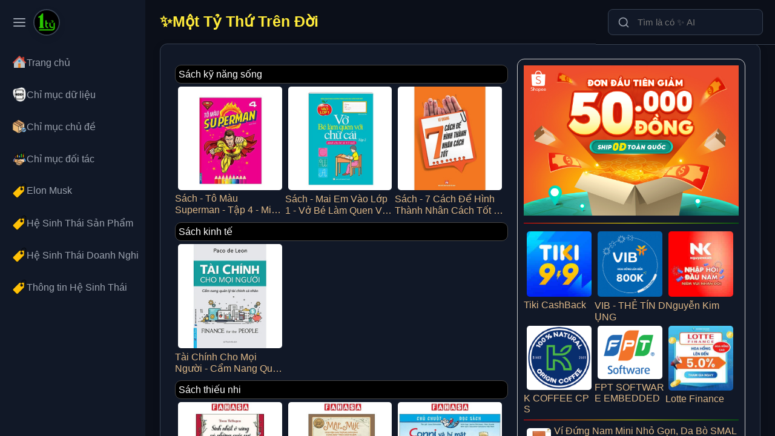

--- FILE ---
content_type: text/html; charset=UTF-8
request_url: https://1ty.vn/17EfFe8bF615H8B
body_size: 31064
content:
<!DOCTYPE html>
<html lang="vi-VN" prefix="og: http://ogp.me/ns#">
<head>
<title>Một Tỷ Thứ Trên Đời</title>
<meta name="viewport" content="width=device-width, initial-scale=1.0, user-scalable=yes">
<meta charset="UTF-8">
<meta http-equiv="X-UA-Compatible" content="IE=edge" />
<meta name="theme-color" content="#f8f9fa" />
<meta name="description" content="Một Tỷ Thứ Trên Đời">
<meta name="robots" content="index, follow" />
<meta name="short-name" content="Một Tỷ Thứ Trên Đời"/>
<meta name="application-name" content="Một Tỷ Thứ Trên Đời"/>
<meta name="msapplication-TileColor" content="#009900"/>
<meta name="mobile-web-app-capable" content="yes" />
<meta name="mobile-web-app-title" content="Một Tỷ Thứ Trên Đời" />

<meta property="og:url" content="https://1ty.vn/17EfFe8bF615H8B">
<meta property="og:title" content="Một Tỷ Thứ Trên Đời">
<meta property="og:description" content="Một Tỷ Thứ Trên Đời">
<meta property="og:image" content="https://1ty.vn/images/logo-1ty.jpg">
<meta property="og:site_name" content="Một Tỷ Thứ Trên Đời">
<meta property="og:image:alt" content="Tự Hào Thương Hiệu Việt Nam">
<meta property="og:type" content="article" />
<meta property="og:locale" content="vi_VN" />

<meta name="twitter:card" content="summary_large_image" />
<meta name="twitter:site" content="@my-twitter-handle" />
<meta name="twitter:title" content="Một Tỷ Thứ Trên Đời" />
<meta name="twitter:description" content="Một Tỷ Thứ Trên Đời" />
<meta name="twitter:image" content="https://1ty.vn/images/logo-1ty.jpg" />
<meta name="twitter:url" content="https://1ty.vn/17EfFe8bF615H8B" />

<link rel="canonical" href="https://1ty.vn/17EfFe8bF615H8B">
<link rel="manifest" href="https://1ty.vn/manifest.json">
<link rel="icon" href="https://1ty.vn/images/logo-1ty.jpg" sizes="192x192" type="image/png">
<script type="b9ec39d81c0ad0eac85d230f-text/javascript">
if ('serviceWorker' in navigator) {
  window.addEventListener('load', () => {
    navigator.serviceWorker.register('/sw.js?v=20251009.1320', { scope: '/' })
      .then(reg => console.log('✅ SW registered:', reg))
      .catch(err => console.error('❌ SW failed:', err));
  });
}
</script>
<script type="b9ec39d81c0ad0eac85d230f-text/javascript">
(function() {
  try {
    // Breakpoint di động, nên thống nhất với CSS và script ở footer
    const MOBILE_BREAKPOINT = 640;
    const isMobile = window.innerWidth <= MOBILE_BREAKPOINT;
    
    // Kiểm tra nếu là desktop và trạng thái menu đã được lưu là 'đóng'
    const isDesktopAndCollapsed =
      window.innerWidth > MOBILE_BREAKPOINT &&
      localStorage.getItem('menuCollapsed') === 'true';

    // Áp dụng class 'menu-collapsed' ngay lập tức
    if (isMobile || isDesktopAndCollapsed) {
      document.documentElement.classList.add('menu-collapsed');
    }
  } catch (e) {
    // Bỏ qua lỗi nếu có, ví dụ như môi trường không hỗ trợ localStorage
  }
})();
</script>
<style>
	:root {
        --bg-main: #0b0f19;         /* Nền chính, màu xanh đen rất tối */
        --bg-surface: #111827;      /* Nền cho các bề mặt như menu, section */
        --bg-component: #1f2937;    /* Nền cho các thành phần lồng nhau như card, item */
        --border-color: #374151;    /* Màu viền */
        --text-primary: #f9fafb;    /* Màu chữ chính, tiêu đề (gần như trắng) */
        --text-secondary: #e5e7eb;  /* Màu chữ phụ, nội dung (trắng ngà) */
        --text-muted: #9ca3af;      /* Màu chữ bị làm mờ, icon không active */
        --accent-color: #ffd21e;    /* MÀU NHẤN VÀNG GOLD ĐẶC TRƯNG */
    }

    /* --- Bố cục chung --- */
    body {
        display: flex; /* Kích hoạt Flexbox để tạo bố cục cột */
        margin: 0;
        padding: 0;
        font-family: -apple-system, BlinkMacSystemFont, "Segoe UI", Roboto, Helvetica, Arial, sans-serif;
        background-color: var(--bg-main);
        color: var(--text-secondary);
    }
    h1{word-break: break-word;}
    .showimg{width: 100%;}
    .breadcrumbs{color:#999999;font-weight:100;font-size:small;}
    .h1home{font-size:25px;color:#FFEB3B;}
    .manti_vuong{display:block;width:33%;float:left;}
    .manti_vuong img{width:100%;display:block;float:none;max-width:fit-content;}
    .manti_vuong_manti_botttom{display:none;}
    .inbox_v{display:flex;align-items:stretch;align-content:stretch;flex-wrap:wrap;}
    button.reset-style{background:none;color:inherit;border:none;padding:0;font:inherit;cursor:pointer;outline:inherit;-webkit-appearance:none;-moz-appearance:none;appearance:none;}	
	#menu_left_id{width:240px;background-color:var(--bg-surface);height:100vh;overflow-y:auto;padding:15px 10px;box-sizing:border-box;transition:width 0.3s ease;}
	#body_contents_id{flex:1;height:100vh;overflow-y:auto;box-sizing:border-box;}
	#header_id {position:fixed;top:0;right:0;z-index:100;background-color:var(--bg-main);padding:15px 20px;border-bottom:1px solid var(--border-color);}
	#body_id{padding:0 24px;}
	.search-container{position:relative;width:100%;max-width:480px;}
	.search-container svg{position:absolute;top:50%;left:16px;transform:translateY(-50%);width:20px;height:20px;color:var(--text-muted);pointer-events:none; }
	.search-input {width:100%;padding:12px 16px 12px 48px;background-color:var(--bg-surface);color:var(--text-primary);border:1px solid var(--border-color);border-radius: 8px;font-size:15px;transition:border-color 0.2s ease, box-shadow 0.2s ease;box-sizing:border-box;}
	.search-input:focus{outline:none;border-color:var(--accent-color);box-shadow:0 0 0 3px rgba(0, 123, 255, 0.25);}
	.list_chude{width:33%;padding:5px;display:inline-block;box-sizing:border-box;}
	.list_chude_dn{height:70px;border:1px solid #cccccc;border-radius:12px;display:grid;padding:10px;box-sizing:border-box;width:50%;float:left;align-items:center;}
	.list_chude img{width:25px;padding-right:5px;}
	.list_chude a{text-decoration: none;color:burlywood;}
	.list_chude_sp{width:50%;padding:5px;display:inline-block;box-sizing:border-box;}
	#ai_icon_container{position:fixed;top:15px;left:55px;display:flex;flex-direction:row-reverse;align-items:center;z-index:1000;cursor:pointer;}
	a{text-decoration:none;}
	a.manti_amanti{text-decoration:none;color:burlywood;}
    a.manti_vuong_amanti{text-decoration:none;color:burlywood;display:-webkit-box;-webkit-line-clamp: 2;-webkit-box-orient:vertical;overflow:hidden;text-overflow:ellipsis;}
    a.acataname{color:bisque;font-weight:bolder;}
    a.abuy{color:#FFEB3B;border:1px solid;height:30px;background:#ed0000;border-radius:10px;line-height:100%;padding:10px;box-sizing:border-box;display:flex;align-items:center;float:left;height:35px;}
	a.abuy:hover{background:#FFEB3B;color:#000000;}
    a.apage{color:fuchsia;padding:3px;background:#FFFFFF;border-radius:5px;margin-top:5px;}
    a.apage:hover{background: #666666;}
    a.curpage{background: #FFEB3B;}
    a.pagetop1{background: #1c31c7;}
    a.acataindex{color:#FFFFFF;background:#000000;border:1px solid #444444;border-radius:10px;padding:5px;display:flex;margin-top:10px;}
    a.acataindex:hover{background:#999999;}
    a.asubcat{}
    .groupimage {aspect-ratio:1/1;object-fit:cover;width:20%;float:left;padding:1px;box-sizing:border-box;}
    .imgmanti{float:left;width:30%;max-width: 50px;max-height:250px;border-radius:10px;padding:5px;box-sizing:border-box;}
	#menu_toggle_button:hover svg{color:var(--text-primary);}
	html.menu-collapsed #menu_left_id {width:70px;}
	html.menu-collapsed #menu_toggle_button {justify-content:center;padding:10px;}
	html.menu-collapsed .menu-item-text{opacity:0;width:0;}
	html.menu-collapsed #menu_content_id li a {justify-content:center;}
	html.menu-collapsed #menu_content_id li a img {	margin-right: 5;border-radius: 50%;}
	#menu_content_id ul {list-style: none;padding: 0;margin: 20px 0 0 0;}
	#menu_content_id li a {display: flex;align-items: center;padding: 12px 10px 12px 7px;margin-bottom: 5px;border-radius: 6px;color: var(--text-muted);text-decoration: none;font-weight: 500;transition: all 0.2s ease;white-space: nowrap;overflow:hidden;border-left:3px solid transparent;}
	#menu_content_id li a:hover {background-color: var(--bg-component);color: var(--text-primary);}
	#menu_content_id li.active a {background-color: rgba(0, 123, 255, 0.1); color: var(--accent-color);	font-weight: 600; border-left: 3px solid var(--accent-color);	}
	#menu_content_id li a svg {	flex-shrink: 0;	width: 20px;height: 20px;margin-right: 12px;transition: margin-right 0.3s ease;}
	
	#icon_ai_logo_id {position:relative;z-index:2;width:40px;height:40px;border-radius:50%;border:2px solid var(--border-color);background-color:var(--bg-surface);box-shadow:0 4px 12px rgba(0, 0, 0, 0.1);transition:transform 0.2s ease-in-out, box-shadow 0.2s ease-in-out;object-fit:cover;}
	#icon_ai_logo_id:hover{transform: scale(1.1);box-shadow: 0 6px 16px rgba(0, 0, 0, 0.15);}
	#menu_toggle_button{display:flex;align-items:center;padding:10px;margin-bottom:15px;cursor: pointer;}
	#menu_toggle_button svg {width: 24px;height: 24px;color:var(--text-muted);transition:color 0.3s ease;}

	.menu-item-text {transition: opacity 0.2s ease;opacity: 1;}
	.content-section {background-color: var(--bg-surface);border: 1px solid var(--border-color);border-radius: 12px;padding: 24px;margin-bottom: 32px;box-shadow: 0 4px 15px rgba(0,0,0,0.08);transition: transform 0.2s ease, box-shadow 0.2s ease;}
	.content-section:hover {transform:translateY(-0px);box-shadow: 0 6px 20px rgba(0,0,0,0.1);	}
	.content-section .section-header {margin-bottom: 5px;padding-bottom: 10px;word-break: break-word;}
	.content-section .eyebrow-text {display: block;font-size: 13px;font-weight: 600;color: var(--accent-color);letter-spacing: 0.8px;margin-bottom: 8px;}
	.content-section .section-title {font-size: 28px;color: var(--text-primary);margin: 0;}
	.content-section .section-body p {font-size: 16px;line-height: 1.7;color: var(--text-muted);}
	.content-section .section-body p:not(:last-child) {	margin-bottom: 1em;	}
	.feature-grid {	display: grid;	grid-template-columns: repeat(auto-fit, minmax(280px, 1fr)); gap: 24px;}
	.feature-item {background-color: var(--bg-component);border-radius: 10px;padding: 20px;border: 1px solid var(--border-color);transition: background-color 0.2s ease, transform 0.2s ease;display: flex;flex-direction: column;}
	.feature-item:hover {background-color: var(--bg-surface);transform: translateY(-2px);}
	.feature-header {display:flex;align-items: center;margin-bottom: 12px;}
	.feature-header svg {width:24px;height:24px;color: var(--accent-color);margin-right: 12px;	flex-shrink: 0;	}
	.feature-header h3 {font-size: 18px;font-weight: 600;color:var(--text-primary);	margin: 0;}
	.content-section.img1 .feature-grid{grid-template-columns:repeat(auto-fit, minmax(250px, 1fr));gap:48px;}
	.content-section.img1 .feature-item {background-color:transparent;border:none;padding:0;transition:none;}
	.content-section.img1 .feature-item:hover{transform:none;background-color:transparent;}
	.content-section.img1 .feature-header{margin-bottom:0;position: relative;padding-top: 56.25%;border-radius: 12px;overflow: hidden;background-color:var(--bg-component);box-shadow: 0 8px 25px rgba(0,0,0,0.12);}
	.content-section.img1 .feature-header img{	position:absolute;top: 0;left: 0;width: 100%;height: 100%;object-fit: cover; display: block;}
	.content-section.img1 .feature-item p{font-size:15px;color:var(--text-muted);text-align:center;padding:16px;margin: 0;line-height:1.6;}
	.content-section.listsort .feature-grid{grid-template-columns:repeat(2, 1fr);gap:20px;}
	.content-section.listsort .feature-item{display:flex;flex-direction: row;align-items:center;gap:20px;padding:16px;}
	.content-section.listsort .feature-header{flex-shrink:0;width:80px;height:80px;margin-bottom:0;border-radius:8px;overflow:hidden;background-color:var(--bg-main); }
	.content-section.listsort .feature-header img{width:100%;height:100%;object-fit:cover;}
	.content-section.listsort .feature-content{display:flex;flex-direction: column;justify-content:center; }
	.content-section.listsort .cl_title{font-size:17px;font-weight:600;color: var(--text-primary);text-decoration:none;margin-bottom:4px;line-height:1.4;transition:color 0.2s ease;}
	.content-section.listsort .cl_title:hover{color:var(--accent-color);}
	.content-section.listsort .feature-content p{margin:0;font-size:14px;line-height:1.6;color:var(--text-muted);}
	.content-section.imgvuong .feature-item{flex-direction: column;gap:16px;}
	.content-section.imgvuong .image-pair-container{display:flex;gap:16px;width:100%;}
	.content-section.imgvuong .image-pair-container img{width:calc(50% - 8px);height:auto;aspect-ratio:1 / 1;object-fit:cover;border-radius:8px; }
	#footer_id{background-color:var(--bg-surface);border-top:1px solid var(--border-color);padding:48px 24px;margin-top:48px;color:var(--text-muted);}
	.footer-container{max-width:1200px;margin:0 auto;}
	.footer-top{display:flex;flex-wrap:wrap;gap:40px;padding-bottom:32px;margin-bottom:32px;border-bottom:1px solid var(--border-color);}
	.footer-column{flex:1 1 200px;}
	.footer-column.brand p {font-size:14px;line-height:1.6;margin-top:16px;}
	.footer-logo{height:40px;width:auto;}
	.footer-column h4 {font-size:16px;font-weight:600;color:var(--text-primary);margin-bottom:16px;text-transform:uppercase;letter-spacing:0.5px;}
	.footer-column ul {list-style:none;padding:0;margin:0;}
	.footer-column ul li {margin-bottom:12px;}
	.footer-column ul a {color:var(--text-muted);text-decoration:none;transition:color 0.2s ease;}
	.footer-column ul a:hover{color:var(--accent-color);}
	.footer-bottom{display:flex;justify-content:space-between;align-items:center;flex-wrap:wrap;gap:16px;font-size:13px;}
	.footer-legal-links a{color:var(--text-muted);text-decoration:none;margin-left:20px;transition:color 0.2s ease;}
	.footer-legal-links a:hover{color:var(--accent-color);}
	.hr_dotted{border: none; border-top:1px dashed #999;}
    .hr_none{border: none; border-top:1px crimson;}
	.hr_gradient{border:none;height:4px;background:linear-gradient(to right, red, yellow, green);}
	.hr_gradient1{border:none;height:1px;background:linear-gradient(to right, red, yellow, green);width:100%;}
	.hr_line {border:none;height:1px;background-color:#ccc;}
	.line_gradient1{border-bottom:1px;height:1px;background:linear-gradient(to right, red, yellow, green);width:100%;}
	.section-body_in{display:flex;}
	.section-body-left{box-sizing:border-box;float:left;width:60%;padding-right:15px;word-break: break-word;}
	.section-body-right{box-sizing:border-box;float:right;width:40%;border: 1px solid #cccccc;border-radius:12px;padding:10px;overflow:hidden;word-break: break-all;}
	.manti_manti_botttom{text-align:justify;font-style:italic;font-size:13px;}
	.list_video  iframe{width:100%; display:block;aspect-ratio: 16 / 9;height:auto;border:0;}
	.mantihome{width: 50%; float: left;box-sizing: border-box; display: block;}
	.list_search_type{font-weight:normal;font-style:italic;font-size:12px;}
	@media (max-width:820px) {
		.content-section.listsort .feature-grid {
			grid-template-columns: 1fr;
		}
	}
	@media (max-width:640px) {
		.section-body_in{display: inline-block;}
		.section-body-left {width: 100%;padding-right:0;}
		.section-body-right{width: 100%;}
		.themchude{width: 100%;}
		#body_contents_id {
			/* Padding đã được chuyển vào các thành phần con */
		}
		#header_id { padding: 15px 15px 20px 15px; } 
		#body_id { padding: 15px; }
	}
</style>


<script type="application/ld+json">
{
  "@context": "https://schema.org",
  "@type": "Article",
  "mainEntityOfPage": {
    "@type": "WebPage",
    "@id": "https://1ty.vn/17EfFe8bF615H8B"
  },
  "headline": "Một Tỷ Thứ Trên Đời",
  "description": "Một Tỷ Thứ Trên Đời",
  "image": "https://1ty.vn/images/logo-1ty.jpg",
  "author": {
    "@type": "Organization",
    "name": "Một Tỷ Thứ Trên Đời",
    "url": "https://1ty.vn"
  },
  "publisher": {
    "@type": "Organization",
    "name": "Một Tỷ Thứ Trên Đời",
    "logo": {
      "@type": "ImageObject",
      "url": "https://1ty.vn/images/logo-ai.jpg"
    }
  },
  "datePublished": "1970-01-01T00:00:00+00:00"
}
</script>

      <script type="application/ld+json">
            {
              "@context": "https://schema.org",
              "@type": "Organization",
              "@id":"1ty.vn/#organization",
              "url": "1ty.vn",
              "name":"Một Tỷ Thứ Trên Đời",
              "description":"Một Tỷ Thứ Trên Đời",
              "foundingDate":"2025-09-02",
              "contactPoint": {
                "@type": "ContactPoint",
                "contactType": "Hỗ trợ khách hàng",
                "telephone": "Hotline: +84123456789",
                "email": "Email: info@seothuonghieu.com",
                "address": "Địa chỉ: Hà Nội, Vietnam"
              }
            }
      </script>
      <script type="application/ld+json">
            {
              "@context": "https://schema.org",
              "@type": "WebSite",
              "@id":"1ty.vn/#website",
              "url": "1ty.vn",
              "name":"Một Tỷ Thứ Trên Đời",
              "description":"Một Tỷ Thứ Trên Đời",
              "potentialAction": [{
                "@type": "SearchAction",
                "target": {
                  "@type": "EntryPoint",
                  "urlTemplate": "https://1ty.vn/search?q={search_term_string}"
                },
                "query-input": "required name=search_term_string"
              }]
            }
      </script><!-- Google tag (gtag.js) -->
<script async src="https://www.googletagmanager.com/gtag/js?id=G-WM21KYMEH9" type="b9ec39d81c0ad0eac85d230f-text/javascript"></script>
<script type="b9ec39d81c0ad0eac85d230f-text/javascript">
  window.dataLayer = window.dataLayer || [];
  function gtag(){dataLayer.push(arguments);}
  gtag('js', new Date());

  gtag('config', 'G-WM21KYMEH9');
</script>
</head>
<body >
	<nav id="menu_left_id"> 
		<button id="menu_toggle_button" type="button" class="reset-style" aria-label="Toggle navigation menu">
			<svg class="icon-expand" xmlns="http://www.w3.org/2000/svg" width="24" height="24" viewBox="0 0 24 24" fill="none" stroke="currentColor" stroke-width="2" stroke-linecap="round" stroke-linejoin="round"><line x1="3" y1="12" x2="21" y2="12"></line><line x1="3" y1="6" x2="21" y2="6"></line><line x1="3" y1="18" x2="21" y2="18"></line></svg>
		</button>
		<div id="menu_content_id"> 
			<ul>
				<li class="">
					<a href="https://1ty.vn">
						<img alt="Một Tỷ Thứ Trên Đời" src='https://1ty.vn/images/home.png' width="24" height="24">
						<span class="menu-item-text">Trang chủ</span>
					</a>
				</li>
				
                <li class="">
                    <a href="/dataindex">
                        <img alt="Chỉ mục dữ liệu" src='https://1ty.vn/images/index.png' width="24" height="24">
                        <span class="menu-item-text">Chỉ mục dữ liệu</span>
                    </a>
                </li>

				<li class="">
					<a href="/cataindex">
						<img alt="Chỉ mục chủ đề" src='https://1ty.vn/images/goods.png' width="24" height="24">
						<span class="menu-item-text">Chỉ mục chủ đề</span>
					</a>
				</li>
				
                <li class="">
                    <a href="/parners-index">
                        <img alt="Chỉ mục đối tác" src='https://1ty.vn/images/parners.png' width="24" height="24">
                        <span class="menu-item-text">Chỉ mục đối tác</span>
                    </a>
                </li>

                <li class=''>
                                    <a href='elon-musk'>
                                        <img alt='Elon Musk' src='/images/tags-4.png' width='24' height='24'>
                                        <span class='menu-item-text'>Elon Musk</span>
                                    </a>
                                </li><li class=''>
                                    <a href='hst-san-pham'>
                                        <img alt='Hệ Sinh Thái Sản Phẩm' src='/images/tags-4.png' width='24' height='24'>
                                        <span class='menu-item-text'>Hệ Sinh Thái Sản Phẩm</span>
                                    </a>
                                </li><li class=''>
                                    <a href='hst-doanh-nghiep'>
                                        <img alt='Hệ Sinh Thái Doanh Nghiệp' src='/images/tags-4.png' width='24' height='24'>
                                        <span class='menu-item-text'>Hệ Sinh Thái Doanh Nghiệp</span>
                                    </a>
                                </li><li class=''>
                                    <a href='hst-thong-tin'>
                                        <img alt='Thông tin Hệ Sinh Thái' src='/images/tags-4.png' width='24' height='24'>
                                        <span class='menu-item-text'>Thông tin Hệ Sinh Thái</span>
                                    </a>
                                </li>				
			</ul>
		</div>
	</nav>
	<main id="body_contents_id">
		<header id="header_id"> 
			<div class="search-container">
				<svg xmlns="http://www.w3.org/2000/svg" width="24" height="24" viewBox="0 0 24 24" fill="none" stroke="currentColor" stroke-width="2" stroke-linecap="round" stroke-linejoin="round"><circle cx="11" cy="11" r="8"></circle><line x1="21" y1="21" x2="16.65" y2="16.65"></line></svg>
				<input id="searchInput" type="search" class="search-input" placeholder="Tìm là có ✨ AI">
			</div>
		</header>
		<article id="body_id"> 
			<h1 class="h1home">✨Một Tỷ Thứ Trên Đời</h1>
			<section class="content-section">
				
				<div class="section-body section-body_in">	
						<div class="section-body-left">
						
						<a class='acataindex' href='/sach-ky-nang-song'>Sách kỹ năng sống</a><div class='inbox_v'><div class='manti_vuong'><div class='manti_vuong_manti_top'><a class='manti_vuong_amanti' href='/sach-to-mau-superman-tap-4-minh-thang-b33adecfc3d7246b'> <img loading='lazy' class='imgmanti' src='/datafiles/2025-00/thumbs/76966a08e91fdf3b3f1e9f6064d2d7b2.jpg' alt='Sách - Tô Màu Superman - Tập 4 - Minh Thắng'> Sách - Tô Màu Superman - Tập 4 - Minh Thắng </a></div><div class='manti_vuong_manti_botttom'>Tô Màu Superman (Tập 4) Tô màu có thể coi là một trong những môn học đơn giản và hiệu quả mang lại rất nhiều lợi ích cho bé ở lứa tuổi mẫu giáo. Không</div></div><div class='manti_vuong'><div class='manti_vuong_manti_top'><a class='manti_vuong_amanti' href='/sach-mai-em-vao-lop-1-vo-be-lam-quen-voi-chu-cai-tap-2-danh-cho-be-tu-4-5-tuoi-minh-thang-f3af26f920711d8e'> <img loading='lazy' class='imgmanti' src='/datafiles/2025-00/thumbs/0768f6991c8e99f0a7415397ea97def9.jpg' alt='Sách - Mai Em Vào Lớp 1 - Vở Bé Làm Quen Với Chữ Cái - Tập 2 - Dành Cho Bé Từ 4-5 Tuổi - Minh Thắng'> Sách - Mai Em Vào Lớp 1 - Vở Bé Làm Quen Với Chữ Cái - Tập 2 - Dành Cho Bé Từ 4-5 Tuổi - Minh Thắng </a></div><div class='manti_vuong_manti_botttom'>Mai Em Vào Lớp 1 - Vở Bé Làm Quen Với Chữ Cái (Tập 2) Với phương pháp vừa học vừa chơi, nội dung bộ sách Mai em vào lớp 1 gồm nhiều trò chơi,</div></div><div class='manti_vuong'><div class='manti_vuong_manti_top'><a class='manti_vuong_amanti' href='/sach-7-cach-de-hinh-thanh-nhan-cach-tot-viet-thu-bfc9a51204595810'> <img loading='lazy' class='imgmanti' src='/datafiles/2025-00/thumbs/92fb9f54a946b85fcf4664457fe8a0c8.jpg' alt='Sách - 7 Cách Để Hình Thành Nhân Cách Tốt - Việt Thư'> Sách - 7 Cách Để Hình Thành Nhân Cách Tốt - Việt Thư </a></div><div class='manti_vuong_manti_botttom'>Công ty phát hành: Cty văn hóa Việt Thư Tác giả: Lê Quang Nhà xuất bản: NXB Phụ Nữ Việt Nam Năm xuất bản: 2020 Số trang: 95 Hình thức: Bìa Mềm Giới thiệu sản</div></div></div><a class='acataindex' href='/sach-kinh-te'>Sách kinh tế</a><div class='inbox_v'><div class='manti_vuong'><div class='manti_vuong_manti_top'><a class='manti_vuong_amanti' href='/tai-chinh-cho-moi-nguoi-cam-nang-quan-ly-tai-chinh-ca-nhan-fn-4cffd310e993b2ef'> <img loading='lazy' class='imgmanti' src='/datafiles/2025-08/thumbs/41100d8be2833ac6fd50bb829f1640d4.jpg' alt='Tài Chính Cho Mọi Người - Cẩm Nang Quản Lý Tài Chính Cá Nhân - FN'> Tài Chính Cho Mọi Người - Cẩm Nang Quản Lý Tài Chính Cá Nhân - FN </a></div><div class='manti_vuong_manti_botttom'>Tài Chính Cho Mọi Người - Cẩm Nang Quản Lý Tài Chính Cá Nhân   Hầu như ai trong chúng ta cũng đều có những cảm nhận kỳ lạ về tiền bạc. Bạn luôn có</div></div></div><a class='acataindex' href='/sach-truyen-thieu-nhi'>Sách thiếu nhi </a><div class='inbox_v'><div class='manti_vuong'><div class='manti_vuong_manti_top'><a class='manti_vuong_amanti' href='/sach-sinh-nhat-o-rung-va-nhung-cuoc-vui-tung-bung-tai-ban-2025-5e3cac5fe2ce594a'> <img loading='lazy' class='imgmanti' src='/datafiles/2025-00/thumbs/3905e1645a5af73b00bc59f59f1b8790.jpg' alt='Sách - Sinh Nhật Ở Rừng Và Những Cuộc Vui Tưng Bừng (Tái Bản 2025)'> Sách - Sinh Nhật Ở Rừng Và Những Cuộc Vui Tưng Bừng (Tái Bản 2025) </a></div><div class='manti_vuong_manti_botttom'>Sinh Nhật Ở Rừng Và Những Cuộc Vui Tưng Bừng Cá Voi và Mòng Biển khiêu vũ nhẹ nhàng, uyển chuyển trên bãi biển chan hòa ánh nắng. Sóc và Kiến đánh chén một lúc</div></div><div class='manti_vuong'><div class='manti_vuong_manti_top'><a class='manti_vuong_amanti' href='/sach-tac-pham-chon-loc-van-hoc-duc-map-va-muc-chuyen-hai-thang-oai-oam-cung-bay-tro-choi-kham-f9ac3febae65babe'> <img loading='lazy' class='imgmanti' src='/datafiles/2025-00/thumbs/916defaac9d226012a70a232a829c8a1.jpg' alt='Sách - Tác Phẩm Chọn Lọc - Văn Học Đức - Mập Và Mực - Chuyện Hai Thằng Oái Oăm Cùng Bảy Trò Chơi Khăm'> Sách - Tác Phẩm Chọn Lọc - Văn Học Đức - Mập Và Mực - Chuyện Hai Thằng Oái Oăm Cùng Bảy Trò Chơi Khăm </a></div><div class='manti_vuong_manti_botttom'>Tác Phẩm Chọn Lọc - Văn Học Đức - Mập Và Mực - Chuyện Hai Thằng Oái Oăm Cùng Bảy Trò Chơi Khăm Mập và Mực là cuốn truyện tranh đầu tiên trên thế giới,</div></div><div class='manti_vuong'><div class='manti_vuong_manti_top'><a class='manti_vuong_amanti' href='/sach-chu-chuot-doc-sach-conni-va-bi-mat-ve-chu-meo-mau-861f5ba30ace9f08'> <img loading='lazy' class='imgmanti' src='/datafiles/2025-00/thumbs/d809c4e0e858cfafe61ad9c744e69eb8.jpg' alt='Sách - Chú Chuột Đọc Sách - Conni Và Bí Mật Về Chú Mèo Mau'> Sách - Chú Chuột Đọc Sách - Conni Và Bí Mật Về Chú Mèo Mau </a></div><div class='manti_vuong_manti_botttom'>Chú Chuột Đọc Sách - Conni Và Bí Mật Về Chú Mèo Mau Sách truyện tranh thiếu nhi có hình ảnh minh họa dễ thương kể về Conni với những câu chuyện hay mở ra</div></div></div><a class='acataindex' href='/sach-van-hoc'>Sách văn học</a><div class='inbox_v'><div class='manti_vuong'><div class='manti_vuong_manti_top'><a class='manti_vuong_amanti' href='/sach-cung-be-phat-trien-chi-so-eq-chuyen-me-con-mui-cua-me-nxb-phu-nu-765ee9e6bdca9f22'> <img loading='lazy' class='imgmanti' src='/datafiles/2025-00/thumbs/7b7ecc9a47ae888e90788fee40be8e84.jpg' alt='Sách - Cùng Bé Phát Triển Chỉ Số EQ - Chuyện Mẹ Con - Mùi Của Mẹ - NXB Phụ Nữ'> Sách - Cùng Bé Phát Triển Chỉ Số EQ - Chuyện Mẹ Con - Mùi Của Mẹ - NXB Phụ Nữ </a></div><div class='manti_vuong_manti_botttom'>Thời gian gần đây, bên cạnh việc giúp trẻ phát triển chỉ số IQ, các bậc phụ huynh còn mong muốn giúp con phát triển chỉ số EQ. Chúng ta hiểu EQ là chỉ số</div></div><div class='manti_vuong'><div class='manti_vuong_manti_top'><a class='manti_vuong_amanti' href='/sach-hac-quan-gia-tap-32-561b09821736c710'> <img loading='lazy' class='imgmanti' src='/datafiles/2025-00/thumbs/17cc258be5df9872afea2e376b1a39b1.jpg' alt='Sách - Hắc Quản Gia - Tập 32'> Sách - Hắc Quản Gia - Tập 32 </a></div><div class='manti_vuong_manti_botttom'>Hắc Quản Gia - Tập 32 “Vậy là anh muốn được huấn luyện theo kiểu quân đội phải không?” Một đội quân mấp mé bờ diệt vong nơi vùng đất hẻo lánh xa xôi nước</div></div><div class='manti_vuong'><div class='manti_vuong_manti_top'><a class='manti_vuong_amanti' href='/sach-vo-thuc-hanh-am-nhac-5-canh-dieu-chuan-262326439c7a361c'> <img loading='lazy' class='imgmanti' src='/datafiles/2025-00/thumbs/27a54a6ddf80f38d6e32e9d9836778de.jpg' alt='Sách - Vở Thực Hành Âm Nhạc 5 (Cánh Diều) (Chuẩn)'> Sách - Vở Thực Hành Âm Nhạc 5 (Cánh Diều) (Chuẩn) </a></div><div class='manti_vuong_manti_botttom'>Vở Thực Hành Âm Nhạc 5 (Cánh Diều) Bộ sách Cánh diều lớp 5 giúp các em học sinh, các Thầy cô giáo và quý Phụ huynh thuận lợi trong việc tổ chức các hoạt</div></div></div><a class='acataindex' href='/sach-thuong-thuc-gia-dinh'>Sách Thường Thức - Gia Đình</a><div class='inbox_v'></div><a class='acataindex' href='/the-duc-the-thao'>Thể Dục - Thể Thao</a><div class='inbox_v'><div class='manti_vuong'><div class='manti_vuong_manti_top'><a class='manti_vuong_amanti' href='/combo-yoga-co-dien-triet-ly-va-thuc-hanh-yoga-toan-thu-bo-2-cuon-qb-7bd53dad5b9630eb'> <img loading='lazy' class='imgmanti' src='/datafiles/2025-00/thumbs/004e1ee11f1a4a9f10ebe281f34752ce.jpg' alt='Combo Yoga Cổ Điển - Triết Lý Và Thực Hành + Yoga Toàn Thư (Bộ 2 Cuốn) _QB'> Combo Yoga Cổ Điển - Triết Lý Và Thực Hành + Yoga Toàn Thư (Bộ 2 Cuốn) _QB </a></div><div class='manti_vuong_manti_botttom'>Combo Yoga Cổ Điển - Triết Lý Và Thực Hành + Yoga Toàn Thư (Bộ 2 Cuốn)     1. Yoga Cổ Điển - Triết Lý Và Thực Hành Đây có thể xem là một</div></div><div class='manti_vuong'><div class='manti_vuong_manti_top'><a class='manti_vuong_amanti' href='/yoga-tinh-than-va-the-chat-337acfa6f0ce80c9'> <img loading='lazy' class='imgmanti' src='/datafiles/2026-01/thumbs/5eede748405545170febc2e027138327.jpg' alt='Yoga Tinh Thần Và Thể Chất'> Yoga Tinh Thần Và Thể Chất </a></div><div class='manti_vuong_manti_botttom'>Tập luyện, hít thở đúng phương pháp Thư giãn đúng cách Ăn uống thích hợp Đặc biệt, suy nghĩ tích cực để đi đến trạng thái “thiền định” là nội dung đầy đủ và mới</div></div><div class='manti_vuong'><div class='manti_vuong_manti_top'><a class='manti_vuong_amanti' href='/yoga-cung-hoang-thuong-yogi-cats-033e0ba9d06ddab3'> <img loading='lazy' class='imgmanti' src='/datafiles/2026-01/thumbs/7d8fcb9fc51bc8194c2058ab596f81bf.jpg' alt='Yoga Cùng "Hoàng Thượng" - Yogi Cats'> Yoga Cùng "Hoàng Thượng" - Yogi Cats </a></div><div class='manti_vuong_manti_botttom'>Yoga Cùng "Hoàng Thượng" - Yogi Cats Mèo là loài duy nhất trong thế giới động vật thể hiện được tinh thần của yoga. Kết hợp thiền định với các bài tập thể dục và</div></div></div><a class='acataindex' href='/tap-chi-catalogue'>Tạp Chí - Catalogue</a><div class='inbox_v'><div class='manti_vuong'><div class='manti_vuong_manti_top'><a class='manti_vuong_amanti' href='/tuoi-tre-cuoi-so-14-phat-hanh-ngay-1-8-2025-121d33c9ba0e4f39'> <img loading='lazy' class='imgmanti' src='/datafiles/2025-00/thumbs/0ce3384c523f66687f38d4fef55621b4.jpg' alt='Tuổi Trẻ Cười số 14 phát hành ngày 1-8-2025'> Tuổi Trẻ Cười số 14 phát hành ngày 1-8-2025 </a></div><div class='manti_vuong_manti_botttom'>Tuổi Trẻ Cười số 1-8-2025 một số báo Cực kỳ hấp dẫn! - Biếm họa bìa 1: Ông chồng bị… bắt cóc online. - Các trang tranh chuyên đề độc đáo: CAO TỐC “CỨ TỪ</div></div><div class='manti_vuong'><div class='manti_vuong_manti_top'><a class='manti_vuong_amanti' href='/tap-chi-kien-truc-va-doi-song-so-229-thang-7-2025-lam-nha-mua-mua-6a55c303f259a632'> <img loading='lazy' class='imgmanti' src='/datafiles/2025-00/thumbs/395e279c717e926d706c08426894f565.jpg' alt='Tạp chí Kiến Trúc và Đời Sống số 229 (Tháng 7-2025)-Làm nhà mùa mưa'> Tạp chí Kiến Trúc và Đời Sống số 229 (Tháng 7-2025)-Làm nhà mùa mưa </a></div><div class='manti_vuong_manti_botttom'>Đáp ứng quan tâm của dộc giả, trong số báo này, chúng ta sẽ cùng trao dổi về dề tài: Làm nhà mùa mưa. Mùa mưa là một khoảng thời gian, một yếu tố bất</div></div><div class='manti_vuong'><div class='manti_vuong_manti_top'><a class='manti_vuong_amanti' href='/tap-chi-pi-hoi-toan-hoc-viet-nam-so-3-thang-1-nam-2024-6951cbb0b5275bc1'> <img loading='lazy' class='imgmanti' src='/datafiles/2025-00/thumbs/822dfdea8f95c288945f61b7506a7370.jpg' alt='Tạp chí Pi- Hội Toán học Việt Nam số 3/ tháng 1 năm 2024'> Tạp chí Pi- Hội Toán học Việt Nam số 3/ tháng 1 năm 2024 </a></div><div class='manti_vuong_manti_botttom'>-Tác giả: Hội Toán Học Việt Nam -Nhà xuất bản: Tạp chí Pi -Nhà phát hành: Tạp chí Pi -Ngô ngữ: Tiếng Việt và Tiếng Anh -Số trang: 64 -Khổ 19 x 27cm -Hình thức bìa: Bìa mềm -Thời</div></div></div><a class='acataindex' href='/tam-ly-gioi-tinh'>Sách Tâm lý - Giới tính</a><div class='inbox_v'><div class='manti_vuong'><div class='manti_vuong_manti_top'><a class='manti_vuong_amanti' href='/tu-co-be-den-co-nang-het-lung-tung-moi-ky-dau-rung-56101fb62f07a5f9'> <img loading='lazy' class='imgmanti' src='/datafiles/2025-04/thumbs/f6bfbf77da6eb4d4153e8b920f060858.jpg' alt='Từ Cô Bé Đến Cô Nàng - Hết Lúng Túng Mỗi Kỳ “Dâu Rụng”'> Từ Cô Bé Đến Cô Nàng - Hết Lúng Túng Mỗi Kỳ “Dâu Rụng” </a></div><div class='manti_vuong_manti_botttom'>Từ Cô Bé Đến Cô Nàng - Hết Lúng Túng Mỗi Kỳ “Dâu Rụng” Từ cô bé đến cô nàng - Hết lúng túng mỗi kỳ “dâu rụng” là cuốn sổ tay cung cấp mọi</div></div><div class='manti_vuong'><div class='manti_vuong_manti_top'><a class='manti_vuong_amanti' href='/trong-mot-nguoi-cha-gieo-len-nguoi-me-va-do-day-hanh-phuc-vao-nhung-dua-tre-27bf723df0cd13c3'> <img loading='lazy' class='imgmanti' src='/datafiles/2025-04/thumbs/f2f00f9da5753980db08f0f9f3297fd1.jpg' alt='Trồng Một Người Cha, Gieo Lên Người Mẹ Và Đổ Đầy Hạnh Phúc Vào Những Đứa Trẻ'> Trồng Một Người Cha, Gieo Lên Người Mẹ Và Đổ Đầy Hạnh Phúc Vào Những Đứa Trẻ </a></div><div class='manti_vuong_manti_botttom'>Trồng Một Người Cha, Gieo Lên Người Mẹ Và Đổ Đầy Hạnh Phúc Vào Những Đứa Trẻ Nhà xuất bản : Nhà Xuất Bản Phụ Nữ. Công ty phát hành : NXB Phụ Nữ. Tác</div></div><div class='manti_vuong'><div class='manti_vuong_manti_top'><a class='manti_vuong_amanti' href='/tu-co-be-den-co-nang-tuoi-day-thi-va-nhung-thay-doi-dieu-ky-0a7c7d75e09165c6'> <img loading='lazy' class='imgmanti' src='/datafiles/2025-04/thumbs/3e8cd3c540c9fd3efd99ef9558428ad2.jpg' alt='Từ Cô Bé Đến Cô Nàng - Tuổi Dậy Thì Và Những Thay Đổi Diệu Kỳ'> Từ Cô Bé Đến Cô Nàng - Tuổi Dậy Thì Và Những Thay Đổi Diệu Kỳ </a></div><div class='manti_vuong_manti_botttom'>Từ Cô Bé Đến Cô Nàng - Tuổi Dậy Thì Và Những Thay Đổi Diệu Kỳ Tuổi dậy thì và những thay đổi diệu kỳ sẽ đồng hành cùng em, mang đến cho em những</div></div></div><a class='acataindex' href='/y-hoc'>Sách Y Học</a><div class='inbox_v'><div class='manti_vuong'><div class='manti_vuong_manti_top'><a class='manti_vuong_amanti' href='/sach-nhan-dien-duoc-lieu-y-f3cff358247beb93'> <img loading='lazy' class='imgmanti' src='/datafiles/2025-18/thumbs/a7ee39178fdadc3c3f051be099c6c898.png' alt='Sách - Nhận diện dược liệu (Y)'> Sách - Nhận diện dược liệu (Y) </a></div><div class='manti_vuong_manti_botttom'>-Giới thiệu: Sách ghi lại 429 dược liệu thường dùng của Trung Quốc ( bao gồm cả các loại thuốc liên quan), sử dụng Dược điển Trung Quốc kết hợp với điều tra thị trường</div></div><div class='manti_vuong'><div class='manti_vuong_manti_top'><a class='manti_vuong_amanti' href='/ky-nang-so-cuu-tai-nha-cfd21fbf437bd483'> <img loading='lazy' class='imgmanti' src='/datafiles/2025-00/thumbs/66911fe9c32c5a3a7ed4183f2d4ba17e.jpg' alt='Kỹ Năng Sơ Cứu Tại Nhà'> Kỹ Năng Sơ Cứu Tại Nhà </a></div><div class='manti_vuong_manti_botttom'>Sơ cứu là sự hỗ trợ và can thiệp ban đầu của người cấp cứu với người bị nạn, bị thương tích, bị bệnh cấp tính. Kỹ năng sơ cứu tại nhà gồm ba phần:</div></div><div class='manti_vuong'><div class='manti_vuong_manti_top'><a class='manti_vuong_amanti' href='/chi-ta-i-axit-uric-810833c2efb9b7ca'> <img loading='lazy' class='imgmanti' src='/datafiles/2025-00/thumbs/2da096a92450ca23600f46c56b6cc57f.jpg' alt='Chỉ tại axit uric'> Chỉ tại axit uric </a></div><div class='manti_vuong_manti_botttom'>Các tài liệu khoa học đang cho thấy nồng độ axit uric tăng cao là nguyên nhân gây ra nhiều tình trạng sức khỏe phổ biến như béo phì, kháng insulin, tiểu đường, gan nhiễm</div></div></div><a class='acataindex' href='/nong-lam-ngu-nghiep'>Sách Nông - Lâm - Ngư Nghiệp</a><div class='inbox_v'><div class='manti_vuong'><div class='manti_vuong_manti_top'><a class='manti_vuong_amanti' href='/sach-phat-trien-nong-nghiep-thich-ung-bien-doi-khi-hau-cua-thai-lan-malaixia-va-ham-y-cho-viet-nam-ba98519e27d75f74'> <img loading='lazy' class='imgmanti' src='/datafiles/2025-00/thumbs/6ffb19f4ca7c626328ec2d85886a28f6.png' alt='Sách - Phát triển nông nghiệp thích ứng biến đổi khí hậu của Thái Lan, Malaixia và hàm ý cho Việt Nam '> Sách - Phát triển nông nghiệp thích ứng biến đổi khí hậu của Thái Lan, Malaixia và hàm ý cho Việt Nam  </a></div><div class='manti_vuong_manti_botttom'>Cuốn sách "Phát triển nông nghiệp thích ứng biến đổi khí hậu của Thái Lan, Malaysia và hàm ý cho Việt Nam" là một công trình nghiên cứu chuyên khảo, tập trung phân tích các</div></div><div class='manti_vuong'><div class='manti_vuong_manti_top'><a class='manti_vuong_amanti' href='/thu-choi-mai-cua-nguoi-xua-vanlangbooks-87114fc9a4c08087'> <img loading='lazy' class='imgmanti' src='/datafiles/2025-00/thumbs/c9709209fff6a2d9bf870bf6a15fbcca.png' alt='Thú Chơi Mai Của Người Xưa - Vanlangbooks'> Thú Chơi Mai Của Người Xưa - Vanlangbooks </a></div><div class='manti_vuong_manti_botttom'>Thú chơi mai của người xưa I. Giới Thiệu Sách Không phải chỉ riêng có chúng ta ngày nay mà ngay từ thời xa xưa, ông bà ta đã coi hoa mai là biểu tượng</div></div><div class='manti_vuong'><div class='manti_vuong_manti_top'><a class='manti_vuong_amanti' href='/sach-thuong-mai-nong-san-giua-viet-nam-va-trung-quoc-trong-boi-canh-moi-nxb-khxh-a174a057948c6071'> <img loading='lazy' class='imgmanti' src='/datafiles/2025-00/thumbs/255d612143519aa79cffa71158b26282.png' alt='Sách - Thương mại nông sản giữa Việt Nam và Trung Quốc trong bối cảnh mới - NXB KHXH'> Sách - Thương mại nông sản giữa Việt Nam và Trung Quốc trong bối cảnh mới - NXB KHXH </a></div><div class='manti_vuong_manti_botttom'>Cuốn sách "Thương Mại Nông Sản Giữa Việt Nam Và Trung Quốc Trong Bối Cảnh Mới" cung cấp cái nhìn toàn diện về quan hệ thương mại nông sản giữa Việt Nam và Trung Quốc.</div></div></div><a class='acataindex' href='/cong-nghe-thong-tin'>Sách Công Nghệ Thông Tin</a><div class='inbox_v'><div class='manti_vuong'><div class='manti_vuong_manti_top'><a class='manti_vuong_amanti' href='/microsoft-word-2019-tai-ban-2024-7d849564f7164da3'> <img loading='lazy' class='imgmanti' src='/datafiles/2025-04/thumbs/158fcde6b50dbc6d3bdfbd948ac1c412.jpg' alt='Microsoft Word 2019 (Tái Bản 2024)'> Microsoft Word 2019 (Tái Bản 2024) </a></div><div class='manti_vuong_manti_botttom'>Microsoft Word 2019 Sách MOS Word 2019 là một tài liệu hướng dẫn toàn diện về cách sử dụng phần mềm Microsoft Word 2019. Sách được biên soạn bởi đội ngũ chuyên gia giàu kinh</div></div><div class='manti_vuong'><div class='manti_vuong_manti_top'><a class='manti_vuong_amanti' href='/microsoft-excel-2019-f9d7a8a24d3c4767'> <img loading='lazy' class='imgmanti' src='/datafiles/2025-04/thumbs/1711cf70556194ba2a61ed0824522df6.jpg' alt='Microsoft Excel 2019'> Microsoft Excel 2019 </a></div><div class='manti_vuong_manti_botttom'>Microsoft Excel 2019 - Sách MOS Excel 2019 là một tài liệu hướng dẫn toàn diện về cách sử dụng phần mềm Microsoft Excel 2019. Sách được biên soạn bởi đội ngũ chuyên gia giàu</div></div><div class='manti_vuong'><div class='manti_vuong_manti_top'><a class='manti_vuong_amanti' href='/microsoft-powerpoint-2019-tai-ban-2024-1a09b150b2b001f0'> <img loading='lazy' class='imgmanti' src='/datafiles/2025-04/thumbs/9651c91f008e16fa35f78604b25c4298.jpg' alt='Microsoft Powerpoint 2019 (Tái Bản 2024)'> Microsoft Powerpoint 2019 (Tái Bản 2024) </a></div><div class='manti_vuong_manti_botttom'>Microsoft Powerpoint 2019 - Sách MOS PowerPoint 2019 là một tài liệu hướng dẫn toàn diện về cách sử dụng phần mềm Microsoft PowerPoint 2019. Sách được biên soạn bởi đội ngũ chuyên gia giàu</div></div></div><a class='acataindex' href='/sach-van-hoa-dia-ly-du-lich'>Sách Văn Hóa - Địa Lý - Du Lịch</a><div class='inbox_v'><div class='manti_vuong'><div class='manti_vuong_manti_top'><a class='manti_vuong_amanti' href='/sach-ironic-cultural-heritage-works-of-ho-chi-minh-city-cac-cong-trinh-di-san-van-hoa-mang-tinh-bieu-tuong-cua-thanh-pho-ho-chi-minh-f86015eff283112f'> <img loading='lazy' class='imgmanti' src='/datafiles/2025-16/thumbs/d62d5e0091bd4642008870ccdbb8e54e.jpg' alt='Sách - Ironic Cultural Heritage Works Of Ho Chi Minh City - Các Công Trình Di Sản Văn Hóa Mang Tính Biểu Tượng Của Thành Phố Hồ Chí Minh'> Sách - Ironic Cultural Heritage Works Of Ho Chi Minh City - Các Công Trình Di Sản Văn Hóa Mang Tính Biểu Tượng Của Thành Phố Hồ Chí Minh </a></div><div class='manti_vuong_manti_botttom'>Ironic Cultural Heritage Works Of Ho Chi Minh City - Các Công Trình Di Sản Văn Hóa Mang Tính Biểu Tượng Của Thành Phố Hồ Chí Minh Ho Chi Minh City's strategic location within Southeast</div></div><div class='manti_vuong'><div class='manti_vuong_manti_top'><a class='manti_vuong_amanti' href='/sach-kanji-hien-dai-chu-han-trong-doi-song-nhat-ban-hien-nay-c02fe9887aaac7a3'> <img loading='lazy' class='imgmanti' src='/datafiles/2025-16/thumbs/8320258e74ee2eb87ff15615856dcce4.jpg' alt='Sách - Kanji Hiện Đại - Chữ Hán Trong Đời Sống Nhật Bản Hiện Nay'> Sách - Kanji Hiện Đại - Chữ Hán Trong Đời Sống Nhật Bản Hiện Nay </a></div><div class='manti_vuong_manti_botttom'>Kanji Hiện Đại - Chữ Hán Trong Đời Sống Nhật Bản Hiện Nay “Kanji hiện đại - Chữ Hán trong đời sống Nhật Bản hiện nay” - của tác giả Hiroyuki Sasahara nằm trong bộ</div></div><div class='manti_vuong'><div class='manti_vuong_manti_top'><a class='manti_vuong_amanti' href='/sach-nghe-thuat-chiem-nguong-the-art-of-looking-68f8d9b03d4630f8'> <img loading='lazy' class='imgmanti' src='/datafiles/2025-16/thumbs/fcc3562dfab130c76326ebfa76bd6d4e.jpg' alt='Sách - Nghệ Thuật Chiêm Ngưỡng - The Art Of Looking'> Sách - Nghệ Thuật Chiêm Ngưỡng - The Art Of Looking </a></div><div class='manti_vuong_manti_botttom'>Nghệ Thuật Chiêm Ngưỡng - The Art Of Looking Có thể nói, nghệ thuật là sự mô phỏng. Sự mô phỏng ấy có thể mang tính trực quan hoặc trừu tượng. Một tác phẩm có</div></div></div><a class='acataindex' href='/chinh-tri-phap-ly'>Sách Chính Trị - Pháp Lý</a><div class='inbox_v'><div class='manti_vuong'><div class='manti_vuong_manti_top'><a class='manti_vuong_amanti' href='/sach-tu-lang-sen-den-ben-nha-rong-nxb-chinh-tri-quoc-gia-d4862d7d0ff69f08'> <img loading='lazy' class='imgmanti' src='/datafiles/2025-16/thumbs/ca432b7d85ce9fcbd9194f5ceac0c424.jpg' alt='Sách - Từ Làng Sen Đến Bến Nhà Rồng - NXB Chính Trị Quốc Gia'> Sách - Từ Làng Sen Đến Bến Nhà Rồng - NXB Chính Trị Quốc Gia </a></div><div class='manti_vuong_manti_botttom'>Nhà xuất bản Chính trị quốc gia Sự thật Tác giả: Trình Quang Phú Năm xuất bản: T5/2023 Số trang: 361 Khổ sách: 14.5 x 20.5cm</div></div><div class='manti_vuong'><div class='manti_vuong_manti_top'><a class='manti_vuong_amanti' href='/sach-chien-tranh-bien-gioi-tay-nam-duoi-goc-phe-binh-phan-tam-hoc-sach-chuyen-khao-vietnambook-13eaa805e6e79043'> <img loading='lazy' class='imgmanti' src='/datafiles/2025-16/thumbs/853f468cf81683a66120439b7de05dde.jpg' alt='Sách - Chiến Tranh Biên Giới Tây Nam Dưới Góc Phê Bình Phân Tâm Học - Sách Chuyên Khảo - VIETNAMBOOK'> Sách - Chiến Tranh Biên Giới Tây Nam Dưới Góc Phê Bình Phân Tâm Học - Sách Chuyên Khảo - VIETNAMBOOK </a></div><div class='manti_vuong_manti_botttom'>Sách - Chiến Tranh Biên Giới Tây Nam Dưới Góc Phê Bình Phân Tâm Học - Sách Chuyên Khảo</div></div><div class='manti_vuong'><div class='manti_vuong_manti_top'><a class='manti_vuong_amanti' href='/sach-dien-bien-phu-qua-nhung-goc-nhin-lich-su-vietnambook-3b0138a2e3ef14cf'> <img loading='lazy' class='imgmanti' src='/datafiles/2025-16/thumbs/0c33146e36f922bca5c8a08a5e259de5.jpg' alt='Sách - Điện Biên Phủ Qua Những Góc Nhìn Lịch Sử - VIETNAMBOOK'> Sách - Điện Biên Phủ Qua Những Góc Nhìn Lịch Sử - VIETNAMBOOK </a></div><div class='manti_vuong_manti_botttom'>Sách - Điện Biên Phủ Qua Những Góc Nhìn Lịch Sử</div></div></div><a class='acataindex' href='/ton-giao-tam-linh'>Sách Tôn Giáo - Tâm Linh</a><div class='inbox_v'><div class='manti_vuong'><div class='manti_vuong_manti_top'><a class='manti_vuong_amanti' href='/kinh-dai-phuong-quang-phat-hoa-nghiem-tron-bo-4-tap-92c9c4c5ec34f649'> <img loading='lazy' class='imgmanti' src='/datafiles/2025-18/thumbs/bc2c7455d3a78f34562f7c5b9513cb63.jpg' alt='Kinh Đại Phương Quảng Phật Hoa Nghiêm (Trọn Bộ 4 Tập)'> Kinh Đại Phương Quảng Phật Hoa Nghiêm (Trọn Bộ 4 Tập) </a></div><div class='manti_vuong_manti_botttom'>Kinh Đại Phương Quảng Phật Hoa Nghiêm (Trọn Bộ 4 Tập) Kinh Đại Phương Quảng Phật Hoa Nghiêm là bộ kinh đại thừa, là vua trong các kinh, với nội dung siêu việt tuyệt luân</div></div><div class='manti_vuong'><div class='manti_vuong_manti_top'><a class='manti_vuong_amanti' href='/mat-troi-tam-thuc-osho-ct-fc6950dab44568e4'> <img loading='lazy' class='imgmanti' src='/datafiles/2025-00/thumbs/f150f0802388e13b6f5f39ff0c50a96e.png' alt='Mặt Trời Tâm Thức  - Osho (CT)'> Mặt Trời Tâm Thức  - Osho (CT) </a></div><div class='manti_vuong_manti_botttom'>Thông tin chi tiết Mã hàng 9786046864080 Công ty phát hành Chính Thông Tác giả Osho Dịch Nguyễn Đình Hách Nhà Xuất Bản NXB Văn Hoá - Văn Nghệ Năm Xuất Bản 2020 Trọng lượng</div></div><div class='manti_vuong'><div class='manti_vuong_manti_top'><a class='manti_vuong_amanti' href='/kinh-chu-thuong-tung-45bad8ec03d7f2f7'> <img loading='lazy' class='imgmanti' src='/datafiles/2025-00/thumbs/ec69a518b98b41e89238b727edf3bce0.png' alt='Kinh Chú Thường Tụng'> Kinh Chú Thường Tụng </a></div><div class='manti_vuong_manti_botttom'>Kinh chú thường tụng là một ấn phẩm do Phân viện Nghiên cứu Phật Học ấn hành. Sách gồm nhiều kinh được việt hóa 100% như Kinh A Di Đà, Hồng Danh Bảo Sám, Kinh</div></div></div><a class='acataindex' href='/dien-anh-nhac-hoa'>Điện Ảnh - Nhạc - Họa</a><div class='inbox_v'><div class='manti_vuong'><div class='manti_vuong_manti_top'><a class='manti_vuong_amanti' href='/sach-sticker-tro-choi-do-hang-be-di-du-lich-bien-dan-hinh-sieu-vui-nhon-6a4d5dcb268dd785'> <img loading='lazy' class='imgmanti' src='/datafiles/2025-07/thumbs/9d87e6016835046458d90569df021a9d.png' alt='sách - Sticker Trò chơi đồ hàng - Bé đi du lịch biển (dán hình siêu vui nhộn)'> sách - Sticker Trò chơi đồ hàng - Bé đi du lịch biển (dán hình siêu vui nhộn) </a></div><div class='manti_vuong_manti_botttom'>============ Giới Thiệu Sách =========== Sticker Trò chơi đồ hàng - Bé đi du lịch biển (dán hình siêu vui nhộn) Các bạn nhỏ đã bao giờ thử đóng vai làm bác sĩ , chủ</div></div><div class='manti_vuong'><div class='manti_vuong_manti_top'><a class='manti_vuong_amanti' href='/bo-2-cuon-thuc-hanh-tu-duy-hinh-anh-visual-doing-tu-duy-hinh-anh-visual-thinking-vanlangbooks-b0dd6d67e8e205e9'> <img loading='lazy' class='imgmanti' src='/datafiles/2025-07/thumbs/ff7cc373710a13c0f6c2c8cad901b594.png' alt=' Bộ 2 Cuốn Thực Hành Tư Duy Hình Ảnh (Visual Doing) & Tư Duy Hình Ảnh (Visual Thinking) - Vanlangbooks'>  Bộ 2 Cuốn Thực Hành Tư Duy Hình Ảnh (Visual Doing) & Tư Duy Hình Ảnh (Visual Thinking) - Vanlangbooks </a></div><div class='manti_vuong_manti_botttom'>I. THÔNG TIN SẢN PHẨM Mã sản phẩm: COMBOTUDUYHINHANHVLB Tác giả: Willemien Brand Dịch giả: Lê Đỗ Như Quỳnh, Minh Trang Ngày xuất bản: 2024 Kích thước: 14 x 21 cm Nhà xuất bản: NXB</div></div><div class='manti_vuong'><div class='manti_vuong_manti_top'><a class='manti_vuong_amanti' href='/bi-quyet-ve-tranh-chi-cho-nguoi-moi-bat-dau-dd2e50e114b79ad1'> <img loading='lazy' class='imgmanti' src='/datafiles/2025-06/thumbs/cb2592aff32861341b803441bff63227.jpg' alt='Bí Quyết Vẽ Tranh Chì Cho Người Mới Bắt Đầu'> Bí Quyết Vẽ Tranh Chì Cho Người Mới Bắt Đầu </a></div><div class='manti_vuong_manti_botttom'>Bí Quyết Vẽ Tranh Chì Cho Người Mới Bắt Đầu Nhà xuất bản : Nhà Xuất Bản Hồng Đức. Công ty phát hành : Văn Lang. Tác giả : Mark Willenbrink. Kích thước : 27</div></div></div><a class='acataindex' href='/truyen-tranh'>Truyện Tranh, Manga, Comic</a><div class='inbox_v'><div class='manti_vuong'><div class='manti_vuong_manti_top'><a class='manti_vuong_amanti' href='/truyen-tranh-hoc-vien-sieu-anh-hung-my-hero-academia-tap-1-den-tap-35-nxb-kim-dong-e160b258977055f7'> <img loading='lazy' class='imgmanti' src='/datafiles/2025-18/thumbs/414c277fcb4a46f4c30d280972650d6a.jpg' alt='Truyện Tranh - Học Viện Siêu Anh Hùng (My Hero Academia) tập 1 đến tập 35  - NXB Kim Đồng'> Truyện Tranh - Học Viện Siêu Anh Hùng (My Hero Academia) tập 1 đến tập 35  - NXB Kim Đồng </a></div><div class='manti_vuong_manti_botttom'>Tác giả: Kohei Horikoshi Số trang: 200 Năm xuất bản: 2018 Nhà xuất bản: NXB Kim Đồng Công ty phát hành: NXB Kim Đồng Nội dung: Một ngày nọ, cơ thể con người bắt đầu</div></div><div class='manti_vuong'><div class='manti_vuong_manti_top'><a class='manti_vuong_amanti' href='/truyen-hoc-vien-sieu-anh-hung-tap-1-den-35-kohei-horikoshi-kim-dong-e9b3bdbbe0a20463'> <img loading='lazy' class='imgmanti' src='/datafiles/2025-18/thumbs/daf56c6f98b194cf4c5257bc98a9c433.jpg' alt='Truyện - Học Viện Siêu Anh Hùng -tập 1 đến 35 - Kohei Horikoshi - Kim Đồng'> Truyện - Học Viện Siêu Anh Hùng -tập 1 đến 35 - Kohei Horikoshi - Kim Đồng </a></div><div class='manti_vuong_manti_botttom'>Truyện - Học Viện Siêu Anh Hùng   Một ngày nọ, cơ thể con người bắt đầu hình thành một thứ siêu năng lực được gọi là “kosei”, từ đó xã hội bắt đầu tràn</div></div><div class='manti_vuong'><div class='manti_vuong_manti_top'><a class='manti_vuong_amanti' href='/truyen-tranh-nhoc-miko-co-be-nhi-nhanh-full-38-tap-chat-luong-doc-tot-thoi-nha-343fb3d8470b6d79'> <img loading='lazy' class='imgmanti' src='/datafiles/2025-18/thumbs/d3d8621df23a9f2b2f00fcc5e55bc4e7.jpg' alt='Truyện tranh Nhóc Miko - Cô bé nhí nhảnh full 38 tập (Chất lượng đọc tốt thôi nha)'> Truyện tranh Nhóc Miko - Cô bé nhí nhảnh full 38 tập (Chất lượng đọc tốt thôi nha) </a></div><div class='manti_vuong_manti_botttom'>Chất lượng đọc thôi nha, Giấy đã ố màu không dành cho dân sưu tầm. Thích hợp mua đọc.   Cô nhóc Miko khỏe khoắn đáng yêu cùng với gia đình và những người bạn</div></div></div><a class='acataindex' href='/lich-su-dia-ly'>Sách Lịch sử</a><div class='inbox_v'></div><a class='acataindex' href='/sach-kien-thuc-tong-hop'>Sách Kiến Thức Tổng Hợp</a><div class='inbox_v'><div class='manti_vuong'><div class='manti_vuong_manti_top'><a class='manti_vuong_amanti' href='/sach-diet-mang-xa-tranh-truyen-dan-gian-viet-nam-nxb-kim-dong-caace82be8bfbabf'> <img loading='lazy' class='imgmanti' src='/datafiles/2025-00/thumbs/137d13b979fcb276c5e1e4c9f447b9cd.jpg' alt='Sách - Diệt Mãng Xà - Tranh Truyện Dân Gian Việt Nam - NXB Kim Đồng'> Sách - Diệt Mãng Xà - Tranh Truyện Dân Gian Việt Nam - NXB Kim Đồng </a></div><div class='manti_vuong_manti_botttom'>Tranh Truyện Dân Gian Việt Nam - Diệt Mãng Xà Bộ truyệnTranh truyện dân gian Việt Namgồm hơn 100 cuốn, tuyển chọn những câu chuyện dân gian giúp các em biết sống đẹp và trân</div></div><div class='manti_vuong'><div class='manti_vuong_manti_top'><a class='manti_vuong_amanti' href='/sach-ly-ong-trong-tranh-truyen-dan-gian-viet-nam-nxb-kim-dong-1c19eba9eaddbd2d'> <img loading='lazy' class='imgmanti' src='/datafiles/2025-00/thumbs/84e4485567539282b4017088f9e31e75.jpg' alt='Sách - Lý Ông Trọng - Tranh Truyện Dân Gian Việt Nam - NXB Kim Đồng'> Sách - Lý Ông Trọng - Tranh Truyện Dân Gian Việt Nam - NXB Kim Đồng </a></div><div class='manti_vuong_manti_botttom'>Ngày nay bên đê ven làng Chèm thuộc Hà Nội còn ngôi đền thờ Đức Thánh Chèm - chính là Lý Ông Trọng - một vị anh hùng với chiến công lẫy lừng khi xưa</div></div><div class='manti_vuong'><div class='manti_vuong_manti_top'><a class='manti_vuong_amanti' href='/sach-dan-ong-cung-co-diem-g-nxb-phu-nu-be91934252c03b42'> <img loading='lazy' class='imgmanti' src='/datafiles/2025-00/thumbs/2b3bc3a8317f6660a04897a966869d0a.jpg' alt='Sách - Đàn Ông Cũng Có Điểm G - NXB Phụ Nữ'> Sách - Đàn Ông Cũng Có Điểm G - NXB Phụ Nữ </a></div><div class='manti_vuong_manti_botttom'>Đàn Ông Cũng Có Điểm Glà cuốn sách tập hợp 50 bài viết của bộ ba tác giả đình đám nhất hiện nay về các câu chuyện hôn nhân – gia đình với hai chủ</div></div></div><a class='acataindex' href='/khoa-hoc-ky-thuat'>Sách Khoa Học - Kỹ Thuật</a><div class='inbox_v'><div class='manti_vuong'><div class='manti_vuong_manti_top'><a class='manti_vuong_amanti' href='/khoa-hoc-va-kham-pha-ban-thiet-ke-vi-dai-tai-ban-2023-49812e35057e4181'> <img loading='lazy' class='imgmanti' src='/datafiles/2026-01/thumbs/598577458426eaeb6173a0cffffe346f.png' alt='Khoa Học Và Khám Phá - Bản Thiết Kế Vĩ Đại (Tái Bản 2023)'> Khoa Học Và Khám Phá - Bản Thiết Kế Vĩ Đại (Tái Bản 2023) </a></div><div class='manti_vuong_manti_botttom'>Thông tin sản phẩm Mã hàng 8934974188469 Tên Nhà Cung Cấp NXB Trẻ Tác giả Stephen Hawking , Leonard Mlodinow Người Dịch Phạm Vǎn Thiều , Tô Bá Hạ NXB Trẻ Năm XB 2023 Ngôn</div></div><div class='manti_vuong'><div class='manti_vuong_manti_top'><a class='manti_vuong_amanti' href='/sua-chua-tu-lanh-va-may-dieu-hoa-dan-dung-tai-ban-lan-thu-nhat-nam-2024-nguyen-duc-loi-f919da5cf31a072c'> <img loading='lazy' class='imgmanti' src='/datafiles/2026-01/thumbs/eafe4ee3ef13ce484cbbaa8230b9aef6.jpg' alt='Sửa Chữa Tủ Lạnh Và Máy Điều Hòa Dân Dụng (Tái bản lần thứ nhất năm 2024) - Nguyễn Đức Lợi'> Sửa Chữa Tủ Lạnh Và Máy Điều Hòa Dân Dụng (Tái bản lần thứ nhất năm 2024) - Nguyễn Đức Lợi </a></div><div class='manti_vuong_manti_botttom'></div></div><div class='manti_vuong'><div class='manti_vuong_manti_top'><a class='manti_vuong_amanti' href='/sach-ve-ky-thuat-co-khi-tap-1-a2b8d44179556905'> <img loading='lazy' class='imgmanti' src='/datafiles/2026-01/thumbs/8d61fe8c7a0e88bb1c7571aae2ba6770.jpg' alt='Sách - Vẽ Kỹ Thuật Cơ Khí Tập 1'> Sách - Vẽ Kỹ Thuật Cơ Khí Tập 1 </a></div><div class='manti_vuong_manti_botttom'></div></div></div><a class='acataindex' href='/sach-tham-khao'>Sách Tham Khảo</a><div class='inbox_v'><div class='manti_vuong'><div class='manti_vuong_manti_top'><a class='manti_vuong_amanti' href='/huong-dan-hoc-tot-toan-lop-5-tap-1-dung-kem-sgk-chan-troi-sang-tao-ha-mk-5bd3c3d8d945e6af'> <img loading='lazy' class='imgmanti' src='/datafiles/2025-00/thumbs/0742d841fd5f2108605ac06c03e43004.jpg' alt='Hướng Dẫn Học Tốt Toán Lớp 5 Tập 1 (Dùng Kèm SGK Chân Trời Sáng Tạo) (HA-MK)'> Hướng Dẫn Học Tốt Toán Lớp 5 Tập 1 (Dùng Kèm SGK Chân Trời Sáng Tạo) (HA-MK) </a></div><div class='manti_vuong_manti_botttom'>Sách - Hướng Dẫn Học Tốt Toán Lớp 5 Tập 1 (Dùng Kèm SGK Chân Trời Sáng Tạo) - HA Kính thưa quý thầy, cô giáo, các bậc phụ huynh học sinh cùng các em</div></div><div class='manti_vuong'><div class='manti_vuong_manti_top'><a class='manti_vuong_amanti' href='/de-hoc-tot-khoa-hoc-lop-5-bam-sat-sgk-ket-noi-tri-thuc-voi-cuoc-song-ha-mk-f70817012a7cf763'> <img loading='lazy' class='imgmanti' src='/datafiles/2025-00/thumbs/ac27d8514470088720688023f479a0c7.jpg' alt='Để học tốt khoa học lớp 5 (bám sát sgk kết nối tri thức với cuộc sống) (HA-MK)'> Để học tốt khoa học lớp 5 (bám sát sgk kết nối tri thức với cuộc sống) (HA-MK) </a></div><div class='manti_vuong_manti_botttom'>Sách - Để học tốt khoa học lớp 5 (bám sát sgk kết nối tri thức với cuộc sống) - HA Kính thưa quý thầy, cô giáo, các bậc phụ huynh cùng các em học</div></div><div class='manti_vuong'><div class='manti_vuong_manti_top'><a class='manti_vuong_amanti' href='/huong-dan-giai-violympic-toan-5-dung-chung-cho-cac-bo-sgk-hien-hanh-ha-mk-1c8e696ae9a9cbf8'> <img loading='lazy' class='imgmanti' src='/datafiles/2025-00/thumbs/d0ffadd1abf6405acf07256bdde5453e.jpg' alt='Hướng Dẫn Giải Violympic Toán 5 (Dùng Chung Cho Các Bộ SGK Hiện Hành) (HA-MK)'> Hướng Dẫn Giải Violympic Toán 5 (Dùng Chung Cho Các Bộ SGK Hiện Hành) (HA-MK) </a></div><div class='manti_vuong_manti_botttom'>Sách - Hướng Dẫn Giải Violympic Toán 4 (Dùng Chung Cho Các Bộ SGK Hiện Hành) - HA Cuốn “Hướng dẫn giải Violympic Toán 5” nhằm giúp học sinh lớp 5 phát triển và nâng</div></div></div><a class='acataindex' href='/tu-dien'>Từ Điển</a><div class='inbox_v'><div class='manti_vuong'><div class='manti_vuong_manti_top'><a class='manti_vuong_amanti' href='/sach-tu-dien-anh-viet-175-000-tu-ha-a5f4ac9a62f9edb8'> <img loading='lazy' class='imgmanti' src='/datafiles/2025-07/thumbs/0a84452db36aa5c117d6a1db1120bcfa.png' alt='Sách - Từ Điển Anh - Việt 175.000 Từ (HA)'> Sách - Từ Điển Anh - Việt 175.000 Từ (HA) </a></div><div class='manti_vuong_manti_botttom'>Ngày nay Tiếng Anh vẫn đang được dùng phổ biến trên thế giới. Đây là ngôn ngữ được sử dụng ở nhiều quốc gia nhất. Với xu thế toàn cầu hóa như hiện nay thì</div></div></div><a class='acataindex' href='/ngoai-ngu-tu-dien'>Sách Học Ngoại Ngữ</a><div class='inbox_v'><div class='manti_vuong'><div class='manti_vuong_manti_top'><a class='manti_vuong_amanti' href='/sach-giao-trinh-han-ngu-boya-so-cap-tap-2-sach-bai-tap-kem-dap-an-tai-ban-2025-e4bf8a67df135ff2'> <img loading='lazy' class='imgmanti' src='/datafiles/2026-01/thumbs/dbe1082c383a4c21654f9c644df92702.jpg' alt='Sách - Giáo Trình Hán Ngữ Boya - Sơ Cấp - Tập 2 (Sách Bài Tập Kèm Đáp Án) (Tái Bản 2025)'> Sách - Giáo Trình Hán Ngữ Boya - Sơ Cấp - Tập 2 (Sách Bài Tập Kèm Đáp Án) (Tái Bản 2025) </a></div><div class='manti_vuong_manti_botttom'>Giáo Trình Hán Ngữ Boya - Sơ Cấp - Tập 2 (Sách Bài Tập Kèm Đáp Án) Cuốn sách tiếng Trung thuộc trình độ sơ cấp giúp người học tăng vốn từ vựng và ngữ</div></div><div class='manti_vuong'><div class='manti_vuong_manti_top'><a class='manti_vuong_amanti' href='/sach-hola-como-estas-tu-hoc-tieng-tay-ban-nha-cho-nguoi-moi-bat-dau-bbc913cb512e1eec'> <img loading='lazy' class='imgmanti' src='/datafiles/2026-01/thumbs/d4988e719c56cd4f56b42f7e96e0e8f3.jpg' alt='Sách - Hola, ¿Cómo Estás? - Tự Học Tiếng Tây Ban Nha Cho Người Mới Bắt Đầu'> Sách - Hola, ¿Cómo Estás? - Tự Học Tiếng Tây Ban Nha Cho Người Mới Bắt Đầu </a></div><div class='manti_vuong_manti_botttom'>Hola, ¿Cómo Estás? - Tự Học Tiếng Tây Ban Nha Cho Người Mới Bắt Đầu Nếu bạn đang tìm một cuốn sách để bắt đầu hành trình học tiếng Tây Ban Nha – một ngôn</div></div><div class='manti_vuong'><div class='manti_vuong_manti_top'><a class='manti_vuong_amanti' href='/sach-destination-c1-c2-grammar-and-vocabulary-with-answer-key-khong-dap-an-tai-ban-2025-6812751e51ff2908'> <img loading='lazy' class='imgmanti' src='/datafiles/2026-01/thumbs/8ece85d3a7a17870e4ed05f2b91309e3.jpg' alt='Sách - Destination C1&C2 - Grammar And Vocabulary With Answer Key (Không Đáp Án) (Tái Bản 2025)'> Sách - Destination C1&C2 - Grammar And Vocabulary With Answer Key (Không Đáp Án) (Tái Bản 2025) </a></div><div class='manti_vuong_manti_botttom'>Destination C1&amp;C2 - Grammar And Vocabulary With Answer Key (Không Đáp Án) Giới thiệu cuốn sách Destination C1 &amp; C2 Chứng chỉ tiếng Anh C1, C2 hiện nay là những chứng chỉ nhất định phải</div></div></div><a class='acataindex' href='/nuoi-day-con'>Nuôi dạy con</a><div class='inbox_v'><div class='manti_vuong'><div class='manti_vuong_manti_top'><a class='manti_vuong_amanti' href='/nuoi-day-tre-tu-lap-trong-mot-the-gioi-nuong-chieu-3202a92bab2c63e8'> <img loading='lazy' class='imgmanti' src='/datafiles/2025-00/thumbs/c4aea8b04d0c075a8d15542ae1235b67.jpg' alt='Nuôi Dạy Trẻ Tự Lập Trong Một Thế Giới Nuông Chiều'> Nuôi Dạy Trẻ Tự Lập Trong Một Thế Giới Nuông Chiều </a></div><div class='manti_vuong_manti_botttom'>Nuôi Dạy Trẻ Tự Lập Trong Một Thế Giới Nuông Chiều Nhà xuất bản : Nhà Xuất Bản Phụ Nữ. Công ty phát hành : NXB Phụ Nữ. Tác giả : H. Stephen Glenn. Kích</div></div><div class='manti_vuong'><div class='manti_vuong_manti_top'><a class='manti_vuong_amanti' href='/ki-tich-giao-duc-gia-dinh-con-duong-den-harward-cua-co-gai-truong-an-ky-37d393f4e8509825'> <img loading='lazy' class='imgmanti' src='/datafiles/2025-00/thumbs/13831ec5499d7b279f65d2fd83f0ecfb.jpg' alt='Kì Tích Giáo Dục Gia Đình - Con Đường Đến Harward Của Cô Gái Trương An Kỳ'> Kì Tích Giáo Dục Gia Đình - Con Đường Đến Harward Của Cô Gái Trương An Kỳ </a></div><div class='manti_vuong_manti_botttom'>Kì Tích Giáo Dục Gia Đình - Con Đường Đến Harward Của Cô Gái Trương An Kỳ Kì tích giáo dục gia đình là con đường trưởng thành của Nữ thần Mensa Trương An Kỳ</div></div><div class='manti_vuong'><div class='manti_vuong_manti_top'><a class='manti_vuong_amanti' href='/3-nam-dau-doi-trai-nghiem-moi-ngay-tuyet-voi-ben-con-82c77e52f98775df'> <img loading='lazy' class='imgmanti' src='/datafiles/2025-08/thumbs/2a75fef8ab8d0a82622f54f6ed151cb3.jpg' alt='3 Năm Đầu Đời - Trải Nghiệm Mỗi Ngày Tuyệt Vời Bên Con'> 3 Năm Đầu Đời - Trải Nghiệm Mỗi Ngày Tuyệt Vời Bên Con </a></div><div class='manti_vuong_manti_botttom'>3 Năm Đầu Đời - Trải Nghiệm Mỗi Ngày Tuyệt Vời Bên Con Nhà xuất bản : Nhà Xuất Bản Dân Trí. Công ty phát hành : Einstein Books. Tác giả : Trần Thị Thanh</div></div></div><a class='acataindex' href='/sach-giao-khoa-giao-trinh'>Sách Giáo Khoa - Giáo Trình</a><div class='inbox_v'><div class='manti_vuong'><div class='manti_vuong_manti_top'><a class='manti_vuong_amanti' href='/sach-giao-khoa-bai-tap-lich-su-10-ket-noi-chuan-dceb4cb06eeaafa9'> <img loading='lazy' class='imgmanti' src='/datafiles/2026-01/thumbs/6dfa49e80fd19b2e4c550e9881dc9e9e.jpg' alt='Sách Giáo Khoa Bài Tập Lịch Sử 10 (Kết Nối) (Chuẩn)'> Sách Giáo Khoa Bài Tập Lịch Sử 10 (Kết Nối) (Chuẩn) </a></div><div class='manti_vuong_manti_botttom'>Bài Tập Lịch Sử 10 (Kết Nối) (Chuẩn) Bộ sách “Kết nối tri thức với cuộc sống” được biên soạn chú trọng vai trò của kiến thức gắn liền với thực tế; cập nhật thành</div></div><div class='manti_vuong'><div class='manti_vuong_manti_top'><a class='manti_vuong_amanti' href='/sach-giao-khoa-chuyen-de-hoc-tap-mi-thuat-11-ket-noi-chuan-b0777e86283e9901'> <img loading='lazy' class='imgmanti' src='/datafiles/2026-01/thumbs/b44b0bccdd80c544d0aa9e0918d42cfd.jpg' alt='Sách Giáo Khoa Chuyên Đề Học Tập Mĩ Thuật 11 (Kết Nối) (Chuẩn)'> Sách Giáo Khoa Chuyên Đề Học Tập Mĩ Thuật 11 (Kết Nối) (Chuẩn) </a></div><div class='manti_vuong_manti_botttom'>Chuyên Đề Học Tập Mĩ Thuật 11 (Kết Nối) (Chuẩn) Bộ sách “Kết nối tri thức với cuộc sống” được biên soạn chú trọng vai trò của kiến thức gắn liền với thực tế; cập</div></div><div class='manti_vuong'><div class='manti_vuong_manti_top'><a class='manti_vuong_amanti' href='/bai-tap-cong-nghe-9-trai-nghiem-nghe-nghiep-mo-dun-nong-nghiep-4-0-chan-troi-chuan-12fd1ada0b7f76a5'> <img loading='lazy' class='imgmanti' src='/datafiles/2026-01/thumbs/3149cbc36a84fac18855934b4aff9b5d.jpg' alt='Bài Tập Công Nghệ 9 - Trải Nghiệm Nghề Nghiệp - Mô Đun Nông Nghiệp 4.0 (Chân Trời) (Chuẩn)'> Bài Tập Công Nghệ 9 - Trải Nghiệm Nghề Nghiệp - Mô Đun Nông Nghiệp 4.0 (Chân Trời) (Chuẩn) </a></div><div class='manti_vuong_manti_botttom'>Bài Tập Công Nghệ 9 - Trải Nghiệm Nghề Nghiệp - Mô Đun Nông Nghiệp 4.0 (Chân Trời) (Chuẩn) Bộ sách “Chân trời sáng tạo” mang đến góc nhìn rộng hơn với kiến thức khoa</div></div></div><div class='inbox_v'><div class='manti_vuong'><div class='manti_vuong_manti_top'><a class='manti_vuong_amanti' href='/truyen-tranh-hoc-vien-sieu-anh-hung-my-hero-academia-tron-bo-39-tap-chang-book-21e398dbd6cca2aa'> <img loading='lazy' class='imgmanti' src='/datafiles/2025-18/thumbs/91500e95175d765259ea3cd0b61ad7fa.jpg' alt='Truyện tranh Học Viện Siêu Anh Hùng - My Hero Academia trọn bộ 39 tập (Chang Book)'> Truyện tranh Học Viện Siêu Anh Hùng - My Hero Academia trọn bộ 39 tập (Chang Book) </a></div><div class='manti_vuong_manti_botttom'>Đây chính là kết quả tất yếu, khi những kẻ có suy nghĩ vặn vẹo chúng ta lần lượt bùng nổ sau thời gian dài bị áp bức và tẩy chay trong xã hội siêu</div></div><div class='manti_vuong'><div class='manti_vuong_manti_top'><a class='manti_vuong_amanti' href='/combo-22-cuon-tu-sach-tu-duy-toan-hoc-han-quoc-education-lab-vanlangbooks-15d0cba5b39df3b9'> <img loading='lazy' class='imgmanti' src='/datafiles/2025-18/thumbs/08703618c896c9ed1ab56d47efc178d4.png' alt='Combo 22 cuốn Tủ Sách Tư Duy Toán Học Hàn Quốc - Education Lab - Vanlangbooks'> Combo 22 cuốn Tủ Sách Tư Duy Toán Học Hàn Quốc - Education Lab - Vanlangbooks </a></div><div class='manti_vuong_manti_botttom'>I. GIỚI THIỆU “Series Thần đồng toán học - Phương pháp Witte” là hình thức giáo dục theo phương pháp phát triển trí năng của trẻ dựa trên sự cân bằng giữa bán cầu não</div></div><div class='manti_vuong'><div class='manti_vuong_manti_top'><a class='manti_vuong_amanti' href='/tu-van-bao-hiem-nhung-ky-nang-khong-ai-noi-voi-ban-tap-1-2-3-304bccb5f20b0fac'> <img loading='lazy' class='imgmanti' src='/datafiles/2025-18/thumbs/09c844922b11a4879b034ddcf9fb9680.jpg' alt='Tư Vấn Bảo Hiểm - Những Kỹ Năng Không Ai Nói Với Bạn (Tập 1,2,3)'> Tư Vấn Bảo Hiểm - Những Kỹ Năng Không Ai Nói Với Bạn (Tập 1,2,3) </a></div><div class='manti_vuong_manti_botttom'>"Tư Vấn Bảo Hiểm - Những Kỹ Năng Không Ai Nói Với Bạn" là bộ sách bảo hiểm thực chiến 100% đầu tiên và duy nhất cho đến thời điểm hiện nay trong ngành bảo</div></div><div class='manti_vuong'><div class='manti_vuong_manti_top'><a class='manti_vuong_amanti' href='/combo-tron-bo-6-cuon-giao-trinh-han-ngu-tai-ban-2019-tang-301-cau-dam-thoai-tieng-hoa-va-video-hoc-6000-tu-vung-tieng-trung-thong-dung-qua-hinh-anh-cc65639a3024452e'> <img loading='lazy' class='imgmanti' src='/datafiles/2025-18/thumbs/f5d6fc22fa6c32d927bcb092dc28498b.jpg' alt='Combo Trọn Bộ 6 Cuốn Giáo Trình Hán Ngữ Tái Bản 2019 Tặng 301 Câu Đàm Thoai Tiếng Hoa và Video học 6000 từ vựng tiếng Trung thông dụng qua hình ảnh'> Combo Trọn Bộ 6 Cuốn Giáo Trình Hán Ngữ Tái Bản 2019 Tặng 301 Câu Đàm Thoai Tiếng Hoa và Video học 6000 từ vựng tiếng Trung thông dụng qua hình ảnh </a></div><div class='manti_vuong_manti_botttom'>Combo Trọn Bộ 6 Quyển Giáo Trình Hán Ngữ Giáo Trình Hán Ngữ Tập 1 - Quyển Thượng  Bộ Giáo Trình Hán Ngữ gồm nhiều bài với nội dung từ dễ đến khó. Bắt đầu</div></div><div class='manti_vuong'><div class='manti_vuong_manti_top'><a class='manti_vuong_amanti' href='/combo-nguoi-gac-dem-bo-4-cuon-tac-gia-phap-y-tan-minh-7f5e04c7ee7a16ff'> <img loading='lazy' class='imgmanti' src='/datafiles/2025-18/thumbs/1161f486271d9dec6074b86923f8c2a0.jpg' alt='Combo Người Gác Đêm - Bộ 4 cuốn - Tác giả: Pháp Y Tần Minh'> Combo Người Gác Đêm - Bộ 4 cuốn - Tác giả: Pháp Y Tần Minh </a></div><div class='manti_vuong_manti_botttom'>Người gác đêm là một series trinh thám mới của Tần Minh, đánh dấu sự chuyển mình của tác giả từ thể loại thiên về khoa học giải phẫu tử thi sang phong cách trinh</div></div><div class='manti_vuong'><div class='manti_vuong_manti_top'><a class='manti_vuong_amanti' href='/combo-doanh-nghiep-phat-trien-ben-vung-chien-luoc-mo-rong-kinh-doanh-tu-cot-loi-scaling-up-mo-rong-doanh-nghiep-tao-lap-mo-hinh-kinh-doanh-tang-kem-bookmark-sang-tao-e3ff301533ea5fb9'> <img loading='lazy' class='imgmanti' src='/datafiles/2025-18/thumbs/a725de1240fc06dc0f35a49ce25adac1.jpg' alt='Combo Doanh Nghiệp Phát Triển Bền Vững ( Chiến Lược Mở Rộng Kinh Doanh Từ Cốt Lõi + Scaling Up: Mở Rộng Doanh Nghiệp + Tạo Lập Mô Hình Kinh Doanh ) tặng kèm bookmark Sáng Tạo'> Combo Doanh Nghiệp Phát Triển Bền Vững ( Chiến Lược Mở Rộng Kinh Doanh Từ Cốt Lõi + Scaling Up: Mở Rộng Doanh Nghiệp + Tạo Lập Mô Hình Kinh Doanh ) tặng kèm bookmark Sáng Tạo </a></div><div class='manti_vuong_manti_botttom'>Bộ sách gồm 3 cuốn: 1. Chiến Lược Mở Rộng Kinh Doanh Từ Cốt Lõi Công ty thành công nào cũng có một chiến lược cốt lõi thành công. Nhưng nhu cầu, khả năng và</div></div><div class='manti_vuong'><div class='manti_vuong_manti_top'><a class='manti_vuong_amanti' href='/viet-nam-phat-giao-su-luan-hop-3-cuon-nguyen-lang-thich-nhat-hanh-95a28a7d2993c53c'> <img loading='lazy' class='imgmanti' src='/datafiles/2025-18/thumbs/293cc21fb2cee3cf1d564172ba49fe93.jpg' alt='Việt Nam Phật Giáo Sử Luận: Hộp 3 Cuốn - Nguyễn Lang (Thích Nhất Hạnh)'> Việt Nam Phật Giáo Sử Luận: Hộp 3 Cuốn - Nguyễn Lang (Thích Nhất Hạnh) </a></div><div class='manti_vuong_manti_botttom'>Nhà xuất bản: Hồng Đức Tác giả: Nguyễn Lang (Thích Nhất Hạnh) Kích thước: 16 x 24 cm Số trang: 1162 Loại bìa: Bìa mềm, có hộp ----------------------- PHO TƯ LIỆU QUÝ VỀ LỊCH SỬ</div></div><div class='manti_vuong'><div class='manti_vuong_manti_top'><a class='manti_vuong_amanti' href='/combo-boi-duong-hoc-sinh-gioi-vat-li-10-11-12-defc41c60eadab66'> <img loading='lazy' class='imgmanti' src='/datafiles/2025-18/thumbs/97748c12e21515db4b907df6f9bf219a.jpg' alt='Combo Bồi Dưỡng Học Sinh Giỏi Vật Lí 10 - 11 - 12'> Combo Bồi Dưỡng Học Sinh Giỏi Vật Lí 10 - 11 - 12 </a></div><div class='manti_vuong_manti_botttom'>Combo Bồi Dưỡng Học Sinh Giỏi Vật Lí 10 - 11 - 12 1. Bồi Dưỡng Học Sinh Giỏi Vật Lí 10 Tập 1 Cuốn sách tham khảo "Bồi Dưỡng Học Sinh Giỏi Vật Lí 10</div></div><div class='manti_vuong'><div class='manti_vuong_manti_top'><a class='manti_vuong_amanti' href='/bo-sach-cho-tre-tu-ky-dong-hanh-cung-tre-tu-ky-bo-06-cuon-8ffca6accff4feb4'> <img loading='lazy' class='imgmanti' src='/datafiles/2025-18/thumbs/142ad6fd2a72201269ee7898021054d5.jpg' alt='Bộ Sách Cho Trẻ Tự Kỷ - Đồng Hành Cùng Trẻ Tự Kỷ (Bộ 06 cuốn)'> Bộ Sách Cho Trẻ Tự Kỷ - Đồng Hành Cùng Trẻ Tự Kỷ (Bộ 06 cuốn) </a></div><div class='manti_vuong_manti_botttom'>Những năm gần đây tỉ lệ trẻ em Việt Nam có rối loạn phổ tự kỷ được phát hiện ngày càng tăng. Mặc dù đa số trẻ có thể hòa nhập và có một cuộc</div></div><div class='manti_vuong'><div class='manti_vuong_manti_top'><a class='manti_vuong_amanti' href='/combo-tron-bo-sach-pomath-toan-tu-duy-cho-tre-em-4-6-tuoi-6-cuon-3d144ca62caf90ec'> <img loading='lazy' class='imgmanti' src='/datafiles/2025-18/thumbs/aede21ed5e80180d8bc5a18592b4dd72.jpg' alt=' Combo Trọn Bộ Sách PoMath - Toán Tư Duy Cho Trẻ Em 4-6 Tuổi (6 cuốn) '>  Combo Trọn Bộ Sách PoMath - Toán Tư Duy Cho Trẻ Em 4-6 Tuổi (6 cuốn)  </a></div><div class='manti_vuong_manti_botttom'>Bộ sách gồm 6 cuốn dành cho trẻ từ 4 đến 6 tuổi, tổng số 540 trang được in màu toàn bộ. Trong đó có 960 bài tập bằng hình ảnh và trò chơi được</div></div><div class='manti_vuong'><div class='manti_vuong_manti_top'><a class='manti_vuong_amanti' href='/combo-bi-mat-dinh-duong-cho-suc-khoe-toan-dien-toan-canh-dinh-duong-thuc-tinh-va-hanh-dong-2007d4c06e7d5a35'> <img loading='lazy' class='imgmanti' src='/datafiles/2025-18/thumbs/33bc17af53c5aa8d167b28a2b6f4d5da.png' alt='Combo Bí Mật Dinh Dưỡng Cho Sức Khỏe Toàn Diện + Toàn Cảnh Dinh Dưỡng Thức Tỉnh Và Hành Động'> Combo Bí Mật Dinh Dưỡng Cho Sức Khỏe Toàn Diện + Toàn Cảnh Dinh Dưỡng Thức Tỉnh Và Hành Động </a></div><div class='manti_vuong_manti_botttom'>BÍ MẬT DINH DƯỠNG CHO SỨC KHỎE TOÀN DIỆN “Bí mật dinh dưỡng cho sức khoẻ toàn diện” không chỉ là một cuốn sách đơn thuần mà nó còn là một công trình nghiên cứu</div></div><div class='manti_vuong'><div class='manti_vuong_manti_top'><a class='manti_vuong_amanti' href='/combo-sach-dinh-duong-hay-lieu-trinh-dinh-duong-toi-uu-bi-mat-dinh-duong-cho-suc-khoe-toan-dien-bo-2-cuon-64ab23372cd8a044'> <img loading='lazy' class='imgmanti' src='/datafiles/2025-18/thumbs/3e8b36b702a0a66d28fdce9bb4d951bd.jpg' alt='Combo Sách Dinh Dưỡng Hay: Liệu Trình Dinh Dưỡng Tối Ưu + Bí Mật Dinh Dưỡng Cho Sức Khỏe Toàn Diện (Bộ 2 Cuốn) '> Combo Sách Dinh Dưỡng Hay: Liệu Trình Dinh Dưỡng Tối Ưu + Bí Mật Dinh Dưỡng Cho Sức Khỏe Toàn Diện (Bộ 2 Cuốn)  </a></div><div class='manti_vuong_manti_botttom'>BÍ MẬT DINH DƯỠNG CHO SỨC KHỎE TOÀN DIỆN ( Tái bản lần 2) Nghiên cứu lớn nhất về mối liên hệ giữa dinh dưỡng và sức khỏe “Bí mật dinh dưỡng cho sức khoẻ</div></div></div><h2>Elon Musk</h2><div class='manti'><div class='manti_manti_top'><a class='manti_amanti' href='/elon-musk-aeacd942f5848166'> 📌 Elon Musk </a></div><div class='manti_manti_botttom'>**Elon Reeve Musk** (sinh 28 tháng 6 năm 1971) là một doanh nhân, nổi tiếng với vai trò mấu chốt trong hai công ty Tesla, Inc. và SpaceX, cũng như chủ sở hữu của Twitter.</div></div><div class='manti'><div class='manti_manti_top'><a class='manti_amanti' href='/elon-musk-aeacd942f5848166'> 📌 Elon Musk </a></div><div class='manti_manti_botttom'>**Elon Reeve Musk** (sinh 28 tháng 6 năm 1971) là một doanh nhân, nổi tiếng với vai trò mấu chốt trong hai công ty Tesla, Inc. và SpaceX, cũng như chủ sở hữu của Twitter.</div></div><div class='manti'><div class='manti_manti_top'><a class='manti_amanti' href='/elon-musk-mua-lai-twitter-a819c05fded1c235'> 📌 Elon Musk mua lại Twitter </a></div><div class='manti_manti_botttom'>**Elon Musk mua lại Twitter** là sự kiện tỉ phú Elon Musk đã bắt đầu thương vụ mua lại công ty mạng xã hội Twitter, Inc. vào ngày 14 tháng 4 năm 2022 và hoàn</div></div><div class='manti'><div class='manti_manti_top'><a class='manti_amanti' href='/elon-musk'> 📌 Elon Musk </a></div><div class='manti_manti_botttom'>Những cuốn sách cực hay về tỷ phú top1 toàn thế giới Elon Musk</div></div><div class='manti'><div class='manti_manti_top'><a class='manti_amanti' href='/nhung-bo-oc-ty-do-elon-musk-ty-phu-cua-nhung-giac-mo-dien-ro-ban-quyen-cea6359d26be344e'> 📌 Những Bộ Óc Tỷ Đô - Elon Musk - Tỷ Phú Của Những Giấc Mơ Điên Rồ - Bản Quyền </a></div><div class='manti_manti_botttom'>Những Bộ Óc Tỷ Đô - Elon Musk - Tỷ Phú Của Những Giấc Mơ Điên Rồ NỘI DUNG CUỐN SÁCH 3 phần của cuốn sách bao gồm: Phần 1: Chân dung của một thiên</div></div><div class='manti'><div class='manti_manti_top'><a class='manti_amanti' href='/sach-nhung-bo-oc-ty-do-elon-musk-ty-phu-cua-nhung-giac-mo-dien-ro-5369155613be2a43'> 📌 Sách - Những Bộ Óc Tỷ Đô - Elon Musk - Tỷ Phú Của Những Giấc Mơ Điên Rồ </a></div><div class='manti_manti_botttom'>Những Bộ Óc Tỷ Đô - Elon Musk - Tỷ Phú Của Những Giấc Mơ Điên Rồ NỘI DUNG CUỐN SÁCH 3 phần của cuốn sách bao gồm: Phần 1: Chân dung của một thiên</div></div><div class='manti'><div class='manti_manti_top'><a class='manti_amanti' href='/ty-phu-elon-musk-thanh-cong-nho-khong-tuong-va-dien-ro-bb85e6932971387d'> 📌 Tỷ phú Elon Musk: Thành Công Nhờ “Không Tưởng Và Điên Rồ” </a></div><div class='manti_manti_botttom'>Tỷ phú Elon Musk sớm bộc lộ tài năng từ khi còn nhỏ, có những ý tưởng táo bạo... và được xem là người sẽ làm thay đổi tương lai thế giới.Tỷ phú Elon Musk</div></div><div class='manti'><div class='manti_manti_top'><a class='manti_amanti' href='/elon-musk-vi-ty-phu-chinh-phu-c-sao-hoa-bo-sach-uom-mam-ty-phu-nhi-bizbooks-b6e133b5e4e5c061'> 📌 Elon Musk: Vị tỷ phú chinh phục sao Hoả - Bộ sách ươm mầm tỷ phú nhí Bizbooks </a></div><div class='manti_manti_botttom'>Có những con người vĩ đại, làm việc không ngừng nghỉ - một trong số đó chính là Elon Musk - Người sáng lập công ty SpaceX, đồng sáng lập hãng Tesla Motors và PayPal. Giữa</div></div><div class='manti'><div class='manti_manti_top'><a class='manti_amanti' href='/elon-musk-vi-ty-phu-chinh-phu-c-sao-hoa-bo-sach-uom-mam-ty-phu-nhi-bizbooks-b6e133b5e4e5c061'> 📌 Elon Musk: Vị tỷ phú chinh phục sao Hoả - Bộ sách ươm mầm tỷ phú nhí Bizbooks </a></div><div class='manti_manti_botttom'>Có những con người vĩ đại, làm việc không ngừng nghỉ - một trong số đó chính là Elon Musk - Người sáng lập công ty SpaceX, đồng sáng lập hãng Tesla Motors và PayPal. Giữa</div></div><div class='manti'><div class='manti_manti_top'><a class='manti_amanti' href='/tieu-su-elon-musk-38df091646d4ceae'> 📌 Tiểu Sử Elon Musk </a></div><div class='manti_manti_botttom'>Tiểu Sử Elon Musk (Bìa Cứng) Tiểu sử Elon Musk là cuộc khám phá về cuộc sống và công việc của một biểu tượng thời hiện đại, mang đến những hiểu biết sâu sắc về tâm</div></div><h2>Hệ Sinh Thái Sản Phẩm</h2><h2>Hệ Sinh Thái Doanh Nghiệp</h2>						</div>
						<div class="section-body-right">
						<a rel='nofollow noopener' href='https://s.shopee.vn/7fR2ayOQLC' target='_blank'><img loading='lazy' alt='QC Shopee' src='/images/shopee-6.jpg' width='100%'></a><hr class='hr_gradient1'><div class='inbox_v'><div class='manti_vuong'><div class='manti_vuong_manti_top'><a rel='nofollow noopener noreferrer' target='_blank' class='manti_vuong_amanti' href='https://go.isclix.com/deep_link/6811545269997940838/6023573823797709038?url=https://tiki.vn&sub4=oneatweb&utm_source=banners_qc'> <img loading='lazy' class='imgmanti' src='/datafiles/2025/thumbs/1757056853_avatar_1757056853.jpg' alt='Tiki CashBack '> Tiki CashBack  </a></div></div><div class='manti_vuong'><div class='manti_vuong_manti_top'><a rel='nofollow noopener noreferrer' target='_blank' class='manti_vuong_amanti' href='https://go.isclix.com/deep_link/6811545269997940838/6298965523515214199?url=https://www.vib.com.vn/vn/the-tin-dung/dang-ky/buoc-1?card_type=vib-family-link&sub4=oneatweb&utm_source=banners_qc'> <img loading='lazy' class='imgmanti' src='/datafiles/2025/thumbs/1716884187_avatar_1716884187.gif' alt='VIB - THẺ TÍN DỤNG'> VIB - THẺ TÍN DỤNG </a></div></div><div class='manti_vuong'><div class='manti_vuong_manti_top'><a rel='nofollow noopener noreferrer' target='_blank' class='manti_vuong_amanti' href='https://go.isclix.com/deep_link/6811545269997940838/4348614230549580029?url=https://www.nguyenkim.com&sub4=oneatweb&utm_source=banners_qc'> <img loading='lazy' class='imgmanti' src='/datafiles/2025/thumbs/1739334299_avatar_1739334299.jpg' alt='Nguyễn Kim'> Nguyễn Kim </a></div></div><div class='manti_vuong'><div class='manti_vuong_manti_top'><a rel='nofollow noopener noreferrer' target='_blank' class='manti_vuong_amanti' href='https://go.isclix.com/deep_link/6811545269997940838/6583231108669388391?url=https://kcoffee.vn/?utm_campaign=kcoffee_cps&sub4=oneatweb&utm_source=banners_qc'> <img loading='lazy' class='imgmanti' src='/datafiles/2025/thumbs/1734598937_avatar_1734598937.png' alt='K COFFEE CPS'> K COFFEE CPS </a></div></div><div class='manti_vuong'><div class='manti_vuong_manti_top'><a rel='nofollow noopener noreferrer' target='_blank' class='manti_vuong_amanti' href='https://go.isclix.com/deep_link/6811545269997940838/6415649379335520969?url=https://career.fpt-software.com/fpt-automotive/&sub4=oneatweb&utm_source=banners_qc'> <img loading='lazy' class='imgmanti' src='/datafiles/2025/thumbs/1712224870_avatar_1712224870.png' alt='FPT SOFTWARE EMBEDDED'> FPT SOFTWARE EMBEDDED </a></div></div><div class='manti_vuong'><div class='manti_vuong_manti_top'><a rel='nofollow noopener noreferrer' target='_blank' class='manti_vuong_amanti' href='https://go.isclix.com/deep_link/6811545269997940838/6586832341367096506?url=https://vay.lottefinance.vn/vaynhanh3/&sub4=oneatweb&utm_source=banners_qc'> <img loading='lazy' class='imgmanti' src='/datafiles/2025/thumbs/1750676374_avatar_1750676374.jpg' alt='Lotte Finance'> Lotte Finance </a></div></div></div><hr class='hr_gradient1'><div class='manti'><div class='manti_manti_top'><a class='manti_amanti' href='/[base64]'> <img loading='lazy' class='imgmanti' src='/datafiles/2025-18/thumbs/6047155042204344942081d558b848db.jpg' alt='Ví Đứng Nam Mini Nhỏ Gọn, Da Bò SMALL PEBBLE 2 Mềm Mại - Bền Bỉ, Size Tiểu, Chống Xước - Chống Nhăn Tốt, Thiết Kế Đơn Giản, Dáng Đứng - Gập 2, 2 Ngăn Lớn Đựng Tiền Và 9 Ngăn Nhỏ Để Thẻ ATM, CCCD, Thẻ GPLX - Hàng Chính Hãng SAIGIO'> Ví Đứng Nam Mini Nhỏ Gọn, Da Bò SMALL PEBBLE 2 Mềm Mại - Bền Bỉ, Size Tiểu, Chống Xước - Chống Nhăn Tốt, Thiết Kế Đơn Giản, Dáng Đứng - Gập 2, 2 Ngăn Lớn Đựng Tiền Và 9 Ngăn Nhỏ Để Thẻ ATM, CCCD, Thẻ GPLX - Hàng Chính Hãng SAIGIO </a></div><div class='manti_manti_botttom'>+ CHI TIẾT - 100% da bò tự nhiên - Chất liệu: Da bò Pebbled mềm mại - Màu da: Vàng cam - Kiểu dáng: Đứng – Gập 2 - Khóa kéo: Không - Kích</div></div><div class='manti'><div class='manti_manti_top'><a class='manti_amanti' href='/giftpop-phieu-qua-tang-pizza-4p-s-1000k-11947700d9c8be79'> <img loading='lazy' class='imgmanti' src='/datafiles/2025-18/thumbs/7399959d8429c6d4a9b82192bd788111.jpg' alt='Giftpop - Phiếu Quà Tặng Pizza 4P's 1000K'> Giftpop - Phiếu Quà Tặng Pizza 4P's 1000K </a></div><div class='manti_manti_botttom'>4P's có nghĩa "For Peace" - cho Hòa Bình tràn ngập trên toàn thế giới. Tham vọng ở Pizza 4P's không chỉ đơn giản là "Một nhà hàng Pizza tuyệt vời" mà chúng tôi có</div></div><div class='manti'><div class='manti_manti_top'><a class='manti_amanti' href='/giftpop-phieu-qua-tang-le-monde-steak-1000k-b8a66409fd8ee516'> <img loading='lazy' class='imgmanti' src='/datafiles/2025-18/thumbs/68ddc1a1c56f59329099a887c66c4ffb.jpg' alt='Giftpop - Phiếu Quà Tặng Le Monde Steak 1000K'> Giftpop - Phiếu Quà Tặng Le Monde Steak 1000K </a></div><div class='manti_manti_botttom'>Le Monde Steak là hệ thống Bít Tết theo phong cách thành thị Pháp đầu tiên tại Việt Nam, nơi thực khách tự do trải nghiệm những món ăn mang hương vị Pháp đầy lôi</div></div><div class='manti'><div class='manti_manti_top'><a class='manti_amanti' href='/giftpop-phieu-qua-tang-yakimono-1000k-d2406ed6cb6d50d6'> <img loading='lazy' class='imgmanti' src='/datafiles/2025-18/thumbs/74fa4909ddbdf84836545c9a556c2a25.jpg' alt='Giftpop - Phiếu Quà tặng Yakimono 1000K'> Giftpop - Phiếu Quà tặng Yakimono 1000K </a></div><div class='manti_manti_botttom'>Sôi nổi, phóng khoáng, vui nhộn chính là tinh thần mà Yakimono – Quán thịt nướng Nhật Bản muốn mang đến cho bạn. Trái ngược với khung cảnh yên bình bên ngoài, chỉ cần đẩy</div></div><div class='manti'><div class='manti_manti_top'><a class='manti_amanti' href='/giftpop-phieu-qua-tang-hoa-yeu-thuong-1000k-a823d5bd84721e61'> <img loading='lazy' class='imgmanti' src='/datafiles/2025-18/thumbs/ce0a4d1e8858466d6a97e49160636367.jpg' alt='Giftpop - Phiếu Quà Tặng Hoa Yêu Thương 1000K'> Giftpop - Phiếu Quà Tặng Hoa Yêu Thương 1000K </a></div><div class='manti_manti_botttom'>Hoa Yêu Thương là bông hoa được ghép từ nhiều trái tim với mong muốn kêu gọi mọi người hãy chia sẻ yêu thương nhiều hơn. Cuộc sống sẽ tốt hơn rất nhiều nếu chúng</div></div><div class='manti'><div class='manti_manti_top'><a class='manti_amanti' href='/giftpop-phieu-qua-tang-gyu-kaku-1000k-a0e43b784711cf9d'> <img loading='lazy' class='imgmanti' src='/datafiles/2025-18/thumbs/50752ee366ff322dfbd9766afae8c43e.jpg' alt='Giftpop - Phiếu Quà Tặng Gyu-Kaku 1000K'> Giftpop - Phiếu Quà Tặng Gyu-Kaku 1000K </a></div><div class='manti_manti_botttom'>Gyu-Kaku nhập thịt tươi và cắt từng lát một tại nhà hàng để đảm bảo độ tươi ngon. Nước tương và miso truyền thống Nhật Bản chúng tôi dùng cho sốt và ướp thịt kĩ</div></div><div class='manti'><div class='manti_manti_top'><a class='manti_amanti' href='/giftpop-phieu-qua-tang-potico-1000k-5f1fa6e267c6ecf3'> <img loading='lazy' class='imgmanti' src='/datafiles/2025-18/thumbs/99eea348d01c59b125d3530bc5dc921b.jpg' alt='Giftpop - Phiếu Quà Tặng Potico 1000K'> Giftpop - Phiếu Quà Tặng Potico 1000K </a></div><div class='manti_manti_botttom'>Hạn sử dụng: 2025-12-31 00:00:00 Potico là điện hoa chuyên cung cấp bó hoa yêu thương và quà tặng ý nghĩa hàng đầu tại Việt Nam. Potico luôn miễn phí giao hàng trong khu vực</div></div><div class='manti'><div class='manti_manti_top'><a class='manti_amanti' href='/giftpop-phieu-qua-tang-butoomac-1000k-9bb82cba42fc3c1d'> <img loading='lazy' class='imgmanti' src='/datafiles/2025-18/thumbs/ebe8267795d35a5def1db228d056be05.jpg' alt='Giftpop - Phiếu Quà Tặng Butoomac 1000K'> Giftpop - Phiếu Quà Tặng Butoomac 1000K </a></div><div class='manti_manti_botttom'>Nếu bạn là người Hàn Quốc sinh sống hoặc làm việc xa nhà, bạn nên ghé qua Butoomac để cảm nhận hương vị quê hương. Đây là những nhà hàng rất nổi tiếng ở Hà</div></div><div class='manti'><div class='manti_manti_top'><a class='manti_amanti' href='/giftpop-phieu-qua-tang-don-chicken-1000k-870565e10ccbe579'> <img loading='lazy' class='imgmanti' src='/datafiles/2025-18/thumbs/fea406efa77dcd21621b7fc5ea224b54.jpg' alt='Giftpop - Phiếu Quà Tặng Don Chicken 1000K'> Giftpop - Phiếu Quà Tặng Don Chicken 1000K </a></div><div class='manti_manti_botttom'>Ra mắt thương hiệu tại Hà Nội với cơ sở đầu tiên Hàng Bông vào năm 2016, hiện nay, Don Chicken đã có 14 cửa hàng tại Hà Nội, Quảng Ninh, Bắc Ninh, Thanh Hóa</div></div><div class='manti'><div class='manti_manti_top'><a class='manti_amanti' href='/giftpop-phieu-qua-tang-miyen-japanese-fusion-cuisine-1000k-314b5ff83cb4e587'> <img loading='lazy' class='imgmanti' src='/datafiles/2025-18/thumbs/2b6ea153eec81cde4e1bec2d4e4f71c3.jpg' alt='Giftpop - Phiếu Quà Tặng Miyen Japanese Fusion Cuisine 1000K'> Giftpop - Phiếu Quà Tặng Miyen Japanese Fusion Cuisine 1000K </a></div><div class='manti_manti_botttom'>MIYEN - Nét chấm phá Nhật Bản tinh tế đầy duy mỹ. Miyen Japanese Fusion Cuisine mong muốn đem đến cho Quý Thực khách trải nghiệm bầu không khí giao thời của một đất nước</div></div><div class='manti'><div class='manti_manti_top'><a class='manti_amanti' href='/giftpop-phieu-qua-tang-baoz-group-1000k-3810c7724d19066c'> <img loading='lazy' class='imgmanti' src='/datafiles/2025-18/thumbs/7a285ce1bdab13d5afa6430ab9d5a0a1.jpg' alt='[Giftpop] Phiếu Quà Tặng Baoz Group 1000K'> [Giftpop] Phiếu Quà Tặng Baoz Group 1000K </a></div><div class='manti_manti_botttom'>Với phương châm: “Nơi ẩm thực Hồng Kông được tôn vinh và chăm chút. Chúng tôi mang đến quý khách sự trải nghiệm tuyệt đối từ vị giác đến văn hóa ẩm thực”. Baoz Dimsum</div></div><div class='manti'><div class='manti_manti_top'><a class='manti_amanti' href='/giftpop-phieu-qua-tang-a-ma-kitchen-1000k-0d0790734d4cb69d'> <img loading='lazy' class='imgmanti' src='/datafiles/2025-18/thumbs/68f5bd83ce5e99d0786e8168de11acdd.jpg' alt='Giftpop - Phiếu Quà Tặng A MÀ KITCHEN 1000K'> Giftpop - Phiếu Quà Tặng A MÀ KITCHEN 1000K </a></div><div class='manti_manti_botttom'>A Mà Kitchen - Stay Vietnam, Taste HongKong Trở về Hồng Kông 40 năm trước, A Mà - Bà Nội của một gia đình Trung Hoa là người luôn tận tụy chăm lo từng bữa</div></div><div class='manti'><div class='manti_manti_top'><a class='manti_amanti' href='/giftpop-phieu-qua-tang-crispy-donuts-1000k-a3ff999b3e462f43'> <img loading='lazy' class='imgmanti' src='/datafiles/2025-18/thumbs/e5601144fb1ac4deea43cfb3c4550bc4.jpg' alt='Giftpop - Phiếu quà tặng Crispy Donuts 1000K'> Giftpop - Phiếu quà tặng Crispy Donuts 1000K </a></div><div class='manti_manti_botttom'>Thương hiệu bánh donut thơm ngon, và những ly cà phê đậm đà, mang đến không gian thân thiện để kết nối mọi người. CRISPY DONUTS luôn cập nhật hương vị mới, đảm bảo mỗi</div></div><div class='manti'><div class='manti_manti_top'><a class='manti_amanti' href='/giftpop-phieu-qua-tang-tiniworld-1000k-cd7b8d1815a00157'> <img loading='lazy' class='imgmanti' src='/datafiles/2025-18/thumbs/2028b269d93c7ab5c36af1864830512f.jpg' alt='Giftpop - Phiếu Quà Tặng tiNiWorld 1000K'> Giftpop - Phiếu Quà Tặng tiNiWorld 1000K </a></div><div class='manti_manti_botttom'>Đến Hệ thống tiNiWorld, các bậc phụ huynh hoàn toàn có thể yên tâm vì con yêu của mình được bảo vệ an toàn nhất. Tất cả các thiết bị đồ chơi tại đây đều</div></div><div class='manti'><div class='manti_manti_top'><a class='manti_amanti' href='/giftpop-phieu-qua-tang-bornga-1000k-5f5b40768642bbfd'> <img loading='lazy' class='imgmanti' src='/datafiles/2025-18/thumbs/a2e26efef9f70421a63a6051c25af798.jpg' alt='Giftpop - Phiếu Quà Tặng Bornga 1000K'> Giftpop - Phiếu Quà Tặng Bornga 1000K </a></div><div class='manti_manti_botttom'>BORNGA VIỆT NAM: Là chi nhánh thuộc thương hiệu và chuỗi hệ thống nhà hàng nổi tiếng toàn cầu Bornga, Bornga Việt Nam hân hạnh phục vụ những món ăn mang đậm nét truyền thống</div></div><div class='manti'><div class='manti_manti_top'><a class='manti_amanti' href='/giftpop-phieu-qua-tang-otoke-chicken-1000k-3aaf9c5d4ca900dd'> <img loading='lazy' class='imgmanti' src='/datafiles/2025-18/thumbs/12f377e60c5e7fc1780933194807be14.jpg' alt='Giftpop - Phiếu Quà Tặng Otoké Chicken 1000K'> Giftpop - Phiếu Quà Tặng Otoké Chicken 1000K </a></div><div class='manti_manti_botttom'>Otoké Chicken tự hào là thương hiệu gà rán của Việt Nam - được đầu tư và quản lý bởi Quỹ đầu tư VI (VIGroup) – một công ty quản lý quỹ chuyên nghiệp, chuyên</div></div><div class='manti'><div class='manti_manti_top'><a class='manti_amanti' href='/giftpop-phieu-qua-tang-tous-les-jours-1000k-8b0f478bffe98fc6'> <img loading='lazy' class='imgmanti' src='/datafiles/2025-18/thumbs/076823072aee7c086e2849752fe40572.jpg' alt='Giftpop - Phiếu Quà Tặng TOUS les JOURS 1000K'> Giftpop - Phiếu Quà Tặng TOUS les JOURS 1000K </a></div><div class='manti_manti_botttom'>Với sự ra đời của cửa hàng đầu tiên tại Việt Nam vào năm 2007, chuỗi cửa hàng TOUS les JOURS khẳng định vị trí dẫn đầu trong phân khúc cao cấp bánh và cà</div></div><div class='manti'><div class='manti_manti_top'><a class='manti_amanti' href='/giftpop-phieu-qua-tang-ssamjang-1000k-57e53cb989b873fe'> <img loading='lazy' class='imgmanti' src='/datafiles/2025-18/thumbs/a1ba68462e38d3d250d0fda6745013c6.jpg' alt='Giftpop - Phiếu quà tặng Ssamjang 1000k'> Giftpop - Phiếu quà tặng Ssamjang 1000k </a></div><div class='manti_manti_botttom'>Bạn đang lên kế hoạch cho một bữa tiệc ấm cúng, một buổi hẹn hò hay một buổi liên hoan cuối năm? Đừng bỏ lỡ voucher tiền mặt từ Ssamjang - Nướng &amp; Cuốn Chợ</div></div><div class='manti'><div class='manti_manti_top'><a class='manti_amanti' href='/giftpop-phieu-qua-tang-lau-dai-loan-bang-chuyen-shang-chi-1000k-908567b46e38404d'> <img loading='lazy' class='imgmanti' src='/datafiles/2025-18/thumbs/fd19dcd7b2be407c1f39e72badfc3371.jpg' alt='Giftpop - Phiếu Quà Tặng Lẩu Đài Loan Băng Chuyền Shang Chi 1000K'> Giftpop - Phiếu Quà Tặng Lẩu Đài Loan Băng Chuyền Shang Chi 1000K </a></div><div class='manti_manti_botttom'>Shang Chi - Taiwanese Rotary Hotpot là con tàu trải nghiệm và khám phá thiên đường lẩu Đài Loan đầy màu sắc và đa dạng. Shang Chi cũng là sự giao thoa giữa yếu tố</div></div><div class='manti'><div class='manti_manti_top'><a class='manti_amanti' href='/giftpop-phieu-qua-tang-spicy-box-1000k-657855bbc25a2321'> <img loading='lazy' class='imgmanti' src='/datafiles/2025-18/thumbs/bfc18afeb5ca2fa31db2fae764afa9f7.jpg' alt='Giftpop - Phiếu quà tặng Spicy Box 1000K'> Giftpop - Phiếu quà tặng Spicy Box 1000K </a></div><div class='manti_manti_botttom'>Không gian rộng rãi và sạch sẽ, nhân viên thân thiện, nhiệt tình chắc chắn là điểm đến lý tưởng cho một cuộc hẹn tại Spicy Box. Đến với Spicy Box bạn sẽ được hóa</div></div><div class='manti'><div class='manti_manti_top'><a class='manti_amanti' href='/giftpop-phieu-qua-tang-bb-wellness-1000k-483edf7e75a265f9'> <img loading='lazy' class='imgmanti' src='/datafiles/2025-18/thumbs/6f439450ff7a447f05e18eba76e80c6a.jpg' alt='Giftpop - Phiếu Quà Tặng BB Wellness 1000K'> Giftpop - Phiếu Quà Tặng BB Wellness 1000K </a></div><div class='manti_manti_botttom'>Đến với BB Wellness, các bé từ 7 tuần tuổi đến 2 tuổi (~15kg) sẽ được tham gia liệu trình bơi nổi và massage từ 40 – 45 phút giúp bé phát triển toàn diện</div></div><div class='manti'><div class='manti_manti_top'><a class='manti_amanti' href='/giftpop-phieu-qua-tang-ngan-dinh-restaurant-1000k-bfb8a3a1c496965b'> <img loading='lazy' class='imgmanti' src='/datafiles/2025-18/thumbs/387cce81a0524d42d72583e4871ec2cc.jpg' alt='Giftpop - Phiếu Quà Tặng Ngân Đình Restaurant 1000K'> Giftpop - Phiếu Quà Tặng Ngân Đình Restaurant 1000K </a></div><div class='manti_manti_botttom'>Nhà hàng Ngân Đình tọa lạc trên tầng 5 tại khách sạn Windsor Plaza, các món dim sum là điểm nổi bật của nhà hàng và mang lại nhiều giải thưởng cao. Nhà hàng Ngân</div></div><div class='manti'><div class='manti_manti_top'><a class='manti_amanti' href='/giftpop-phieu-qua-tang-june-noodle-house-1000k-fa56c03f59bd4e5f'> <img loading='lazy' class='imgmanti' src='/datafiles/2025-18/thumbs/2ec91c527e3dc96934b4ff3dbf3c1299.jpg' alt='Giftpop - Phiếu Quà Tặng June Noodle House 1000K'> Giftpop - Phiếu Quà Tặng June Noodle House 1000K </a></div><div class='manti_manti_botttom'>JUNE Noodle HOUSE là thương hiệu đi đầu trong ngành F&amp;B chuyên phục vụ các món ăn từ Mì Sợi, lẩu xiên 2 vị và các món ăn đặc trưng khác từ các nền ẩm</div></div><div class='manti'><div class='manti_manti_top'><a class='manti_amanti' href='/giftpop-phieu-qua-tang-marc-fashion-1000k-64cc49584d43db90'> <img loading='lazy' class='imgmanti' src='/datafiles/2025-18/thumbs/c32b05be55e9d8f05bdb0784ad15f8db.jpg' alt='Giftpop - Phiếu Quà Tặng Marc Fashion 1000K'> Giftpop - Phiếu Quà Tặng Marc Fashion 1000K </a></div><div class='manti_manti_botttom'>Phiếu quà tặng MARC có giá trị tương đương tiền mặt từ 30.000 VNĐ - 1.000.000 VNĐ được dùng để thanh toán cho hóa đơn tại MARC. MARC sẽ là giải pháp hoàn hảo cho</div></div><div class='manti'><div class='manti_manti_top'><a class='manti_amanti' href='/giftpop-phieu-qua-tang-rabity-1000k-625062644ec93443'> <img loading='lazy' class='imgmanti' src='/datafiles/2025-18/thumbs/e9584fc2222f7cd2e78536d394c29a1d.jpg' alt='Giftpop - Phiếu Quà Tặng Rabity 1000K'> Giftpop - Phiếu Quà Tặng Rabity 1000K </a></div><div class='manti_manti_botttom'>Rabity là thương hiệu thời trang trẻ em hàng đầu Việt Nam sở hữu gần 80 cửa hàng, showroom tại các trung tâm thương mại lớn Aeon, Vincom, Lotte khắp Việt Nam và phát triển</div></div><div class='manti'><div class='manti_manti_top'><a class='manti_amanti' href='/giftpop-phieu-qua-tang-san-fu-lou-1000k-f65c0adbf04355aa'> <img loading='lazy' class='imgmanti' src='/datafiles/2025-18/thumbs/297a4dcd288f603d1d8b97a83e3ee346.jpg' alt='Giftpop - Phiếu quà tặng San Fu Lou 1000K'> Giftpop - Phiếu quà tặng San Fu Lou 1000K </a></div><div class='manti_manti_botttom'>“Ngon lành, bổ dưỡng, an toàn vệ sinh” – là ba điều phúc lành của San Fu Lou muốn gửi đến thực khách. Ngon – Chúng tôi chỉ sử dụng những nguyên liệu tươi mới</div></div><div class='manti'><div class='manti_manti_top'><a class='manti_amanti' href='/giftpop-phieu-qua-tang-jinro-bbq-1000k-f9a0ad3a15f6488f'> <img loading='lazy' class='imgmanti' src='/datafiles/2025-18/thumbs/94213d69d5bafe346894798f8ee797f4.png' alt='Giftpop - Phiếu Quà Tặng Jinro BBQ 1000K'> Giftpop - Phiếu Quà Tặng Jinro BBQ 1000K </a></div><div class='manti_manti_botttom'>Jinro BBQ là một hệ thống nhà hàng Buffet Lẩu - Nướng Hàn Quốc với nhiều năm kinh nghiệm trong lĩnh vực ăn uống tại Hàn Quốc. Với những không gian độc đáo, cổ kính</div></div><div class='manti'><div class='manti_manti_top'><a class='manti_amanti' href='/giftpop-phieu-qua-tang-jang-gun-zip-1000k-41c9dcc8ee8a46ca'> <img loading='lazy' class='imgmanti' src='/datafiles/2025-18/thumbs/2075179c79657134b822e2dab28272b6.jpg' alt='Giftpop - Phiếu Quà Tặng Jang Gun Zip 1000K'> Giftpop - Phiếu Quà Tặng Jang Gun Zip 1000K </a></div><div class='manti_manti_botttom'>Nếu bạn là người Hàn Quốc sinh sống hoặc làm việc xa nhà, bạn nên ghé qua Jang Gun Zip để cảm nhận hương vị quê hương. Đây là những nhà hàng rất nổi tiếng</div></div><div class='manti'><div class='manti_manti_top'><a class='manti_amanti' href='/giftpop-phieu-qua-tang-beloved-beyond-1000k-2054087bcedcff97'> <img loading='lazy' class='imgmanti' src='/datafiles/2025-18/thumbs/b9e1efa4dd4235fb785069c23f64ae0c.jpg' alt='Giftpop - Phiếu Quà Tặng Beloved & Beyond 1000K'> Giftpop - Phiếu Quà Tặng Beloved & Beyond 1000K </a></div><div class='manti_manti_botttom'>Beloved &amp; Beyond là nền tảng thương mại điện tử đầu tiên chuyên dành cho sản phẩm hoa và quà tặng tại Việt Nam. Kết nối khách hàng với nhà bán quà tặng trên một nền</div></div><div class='manti'><div class='manti_manti_top'><a class='manti_amanti' href='/giftpop-phieu-qua-tang-elly-1000k-6ddd109d33492eed'> <img loading='lazy' class='imgmanti' src='/datafiles/2025-18/thumbs/042e019137a607946ed2579a541921dc.jpg' alt='Giftpop - Phiếu quà tặng ELLY 1000K'> Giftpop - Phiếu quà tặng ELLY 1000K </a></div><div class='manti_manti_botttom'>ELLY là thương hiệu phụ kiện thời trang cao cấp hàng đầu Việt Nam với các dòng sản phẩm chủ đạo gồm túi xách, giày dép, kính mắt, dây lưng dành cho cả nam và</div></div><div class='manti'><div class='manti_manti_top'><a class='manti_amanti' href='/giftpop-phieu-qua-tang-d1-concepts-1000k-b4e6cf0ff00e808e'> <img loading='lazy' class='imgmanti' src='/datafiles/2025-18/thumbs/4a0fd9c68daf6bbd739c7eab39e63533.jpg' alt='Giftpop - Phiếu quà tặng D1-Concepts 1000K'> Giftpop - Phiếu quà tặng D1-Concepts 1000K </a></div><div class='manti_manti_botttom'>D1-Concepts là nơi hội tụ niềm đam mê và sự sáng tạo trong ngành ẩm thực và đồ uống, sở hữu 6 thương hiệu San Fu Lou – Ẩm thực Quảng Đông, Sorae Sushi Sake</div></div><div class='manti'><div class='manti_manti_top'><a class='manti_amanti' href='/giftpop-phieu-qua-tang-di-mai-1000k-bb250a9e34d17194'> <img loading='lazy' class='imgmanti' src='/datafiles/2025-18/thumbs/8cf1c19ade5a498df40bfeda57862eae.jpg' alt='Giftpop - Phiếu quà tặng Dì Mai 1000K'> Giftpop - Phiếu quà tặng Dì Mai 1000K </a></div><div class='manti_manti_botttom'>Dì Mai là sự kết hợp hài hòa của thiết kế hiện đại và nét truyền thống Việt Nam. Với phòng ăn được thiết kế nổi bật và hai mặt tiền mở hướng ra phố,</div></div><div class='manti'><div class='manti_manti_top'><a class='manti_amanti' href='/giftpop-phieu-qua-tang-cuon-n-roll-1000k-4d9f8811d0dde2ef'> <img loading='lazy' class='imgmanti' src='/datafiles/2025-18/thumbs/5d916a539170dad39f4f815ed5089aba.jpg' alt='Giftpop - Phiếu quà tặng Cuốn N Roll 1000K'> Giftpop - Phiếu quà tặng Cuốn N Roll 1000K </a></div><div class='manti_manti_botttom'>Phiếu quà tặng tiền mặt Cuốn N Roll thích hợp làm quà tặng cho đối tác, người thân, bạn bè. Tặng nhanh chóng, sử dụng dễ dàng, thỏa sức mua sắm. Giá bán chưa bao</div></div><div class='manti'><div class='manti_manti_top'><a class='manti_amanti' href='/giftpop-phieu-qua-tang-dottie-1000k-53e142b6bc1e1843'> <img loading='lazy' class='imgmanti' src='/datafiles/2025-18/thumbs/6c85c0cd8d8ad555db54eff2857a6ee6.jpg' alt='Giftpop - Phiếu quà tặng Dottie 1000K'> Giftpop - Phiếu quà tặng Dottie 1000K </a></div><div class='manti_manti_botttom'>Thành lập vào năm 2013, chúng tôi tự hào là một trong những thương hiệu thời trang thiết kế đầu tiên của người Việt trẻ. Khởi đầu với mong muốn được mang đến phong cách</div></div><div class='manti'><div class='manti_manti_top'><a class='manti_amanti' href='/giftpop-phieu-qua-tang-matsuri-japanese-restaurant-1000k-29f67afcf3111fe1'> <img loading='lazy' class='imgmanti' src='/datafiles/2025-18/thumbs/ec2c6f2aaa8ad660651ab4dcbd563807.jpg' alt='Giftpop - Phiếu Quà Tặng Matsuri Japanese Restaurant 1000K'> Giftpop - Phiếu Quà Tặng Matsuri Japanese Restaurant 1000K </a></div><div class='manti_manti_botttom'>Matsuri Japanese Restaurant là địa chỉ ẩm thực chuyên phục vụ các món ăn Nhật Bản truyền thống “Washoku” kết hợp cùng một số món ăn theo trường phái ẩm thực phương Tây đã được</div></div><div class='manti'><div class='manti_manti_top'><a class='manti_amanti' href='/giftpop-phieu-qua-tang-ninh-khuong-1000k-d3f24a184e2b8136'> <img loading='lazy' class='imgmanti' src='/datafiles/2025-18/thumbs/b441fb7e4be1003f025eba3c79c659b2.jpg' alt='Giftpop - Phiếu quà tặng Ninh Khương 1000K'> Giftpop - Phiếu quà tặng Ninh Khương 1000K </a></div><div class='manti_manti_botttom'>Sản phẩm thêu tay Ninh Khương được thiết kế theo chất liệu chủ đạo: cotton thoáng mát và linen, kết hợp thiết kế hiện đại, họa tiết tinh tế đã tạo nên sự đa dạng</div></div><div class='manti'><div class='manti_manti_top'><a class='manti_amanti' href='/giftpop-phieu-qua-tang-liti-florist-1000k-96a3abda0da584fa'> <img loading='lazy' class='imgmanti' src='/datafiles/2025-18/thumbs/46a033e0eb1bcfa4cedc15616ccd940b.jpg' alt='Giftpop -Phiếu quà tặng Liti Florist 1000K'> Giftpop -Phiếu quà tặng Liti Florist 1000K </a></div><div class='manti_manti_botttom'>Liti Florist không chỉ đơn giản là nơi cung cấp dịch vụ hoa tươi đến khách hàng mà Liti Florist còn là nơi gửi gắm tình cảm, trao gửi thông điệp tình yêu, để những</div></div><div class='manti'><div class='manti_manti_top'><a class='manti_amanti' href='/vong-da-mala-thach-anh-toc-den-aquamarine-ngoc-quy-gemstones-ta047-c90459b712b4f3c8'> <img loading='lazy' class='imgmanti' src='/datafiles/2025-18/thumbs/d453d4d26cf1e4a2176cbc311bc1774d.jpg' alt='Vòng Đá Mala Thạch Anh Tóc Đen Aquamarine Ngọc Quý Gemstones TA047'> Vòng Đá Mala Thạch Anh Tóc Đen Aquamarine Ngọc Quý Gemstones TA047 </a></div><div class='manti_manti_botttom'>- V&ograve;ng Đ&aacute; Mala Thạch Anh T&oacute;c Đen Aquamarine Ngọc Qu&yacute; Gemstones TA047&nbsp;l&agrave; loại đ&aacute; xuất ph&aacute;t từ ch&acirc;u Mỹ,&nbsp;chứa nhiều chất black tourmaline n&ecirc;n c&oacute; m&agrave;u đen.&nbsp; - Ngo&agrave;i việc d&ugrave;ng l&agrave;m trang sức,</div></div><div class='manti'><div class='manti_manti_top'><a class='manti_amanti' href='/vong-tay-da-cam-thach-hat-18mm-menh-hoa-moc-ngoc-quy-gemstones-aed811d150ffd98f'> <img loading='lazy' class='imgmanti' src='/datafiles/2025-18/thumbs/1698c49dd127a04a57ab814f73065287.jpg' alt='Vòng tay đá cẩm thạch hạt 18mm mệnh hỏa, mộc - Ngọc Quý Gemstones'> Vòng tay đá cẩm thạch hạt 18mm mệnh hỏa, mộc - Ngọc Quý Gemstones </a></div><div class='manti_manti_botttom'>Vòng tay đá cẩm thạch Cẩm Thạch được người xưa lưu truyền là báu vật nhân gian, chỉ dành cho vua chúa và những người có quyền cao chức trọng trong cung, là biểu tượng</div></div><div class='manti'><div class='manti_manti_top'><a class='manti_amanti' href='/vong-deo-tay-thach-anh-toc-den-bbd2b83ae7ceefae'> <img loading='lazy' class='imgmanti' src='/datafiles/2025-18/thumbs/09888a7cacc85fad8405388a224ee01d.jpg' alt='VÒNG ĐEO TAY THẠCH ANH TÓC ĐEN'> VÒNG ĐEO TAY THẠCH ANH TÓC ĐEN </a></div><div class='manti_manti_botttom'>VÒNG ĐEO TAY THẠCH ANH TÓC ĐEN Giá sản phẩm: 1.000.000₫ Mã: VPT6 Chất liệu: Vòng phong thủy Thạch anh tóc đen được chế tác từ đá thạch anh tóc đen thiên nhiên, nguyên khối</div></div>						</div>
				</div>
			</section>
			
			
		</article>
		<footer id="footer_id">
			<div class="footer-container">
				
				<div class="footer-bottom">
					<p>© 2026 Website không mua, không bán, chỉ cung cấp thông tin! <button id="enable-notifications-button">Bật thông báo</button>!</p>
					<div class="footer-legal-links">
						<a href="#">Điều khoản Dịch vụ</a>
						<a href="#">Chính sách Bảo mật</a>
					</div>
				</div>
			</div>
		</footer>
	</main>
	<button id="ai_icon_container" type="button" class="reset-style" aria-label="Một Tỷ Thứ Trên Đời">
		<a href="https://1ty.vn" title="Một Tỷ Thứ Trên Đời"><img id="icon_ai_logo_id" src="/images/logo-1ty.jpg" alt="Một Tỷ Thứ Trên Đời"></a>
	</button>
<script type="b9ec39d81c0ad0eac85d230f-text/javascript">
document.addEventListener('DOMContentLoaded', function() {
  const toggleButton = document.getElementById('menu_toggle_button');
  const htmlElement = document.documentElement;
  const MOBILE_BREAKPOINT = 640; // Đảm bảo breakpoint này giống với script trong <head>

  if (!toggleButton) {
    console.warn('Không tìm thấy nút menu với id "menu_toggle_button".');
    return;
  }

  // Hàm trung tâm để cập nhật trạng thái menu (class và ARIA)
  const updateMenuState = () => {
    const isMobile = window.innerWidth <= MOBILE_BREAKPOINT;
    
    if (isMobile) {
      // Trên di động, luôn mặc định là đóng
      htmlElement.classList.add('menu-collapsed');
    } else {
      // Trên desktop, áp dụng trạng thái từ localStorage
      const isStoredCollapsed = localStorage.getItem('menuCollapsed') === 'true';
      htmlElement.classList.toggle('menu-collapsed', isStoredCollapsed);
    }
    
    // Cập nhật thuộc tính ARIA cho accessibility
    const isActuallyCollapsed = htmlElement.classList.contains('menu-collapsed');
    toggleButton.setAttribute('aria-expanded', !isActuallyCollapsed);
  };

  // 1. Gán sự kiện click cho nút toggle
  toggleButton.addEventListener('click', function() {
    const isCurrentlyCollapsed = htmlElement.classList.contains('menu-collapsed');
    
    // Đảo ngược trạng thái
    htmlElement.classList.toggle('menu-collapsed');
    toggleButton.setAttribute('aria-expanded', isCurrentlyCollapsed); // isCurrentlyCollapsed là true -> aria-expanded sẽ là true

    // Chỉ lưu trạng thái vào localStorage khi ở chế độ desktop
    if (window.innerWidth > MOBILE_BREAKPOINT) {
      localStorage.setItem('menuCollapsed', !isCurrentlyCollapsed);
    }
  });

  // 2. Gán sự kiện resize cho cửa sổ
  window.addEventListener('resize', updateMenuState);

  // 3. Chạy một lần khi tải trang để đảm bảo thuộc tính ARIA được đặt chính xác
  updateMenuState();
});
</script>
<script type="b9ec39d81c0ad0eac85d230f-text/javascript">
    const searchInput = document.getElementById('searchInput');
    function performSearch() {
        const query = searchInput.value.trim();
        if (query) {
            const formattedQuery = query.replace(/\s+/g, '+');
            const baseUrl = window.location.protocol + "//" + window.location.host + window.location.pathname;
            const newUrl = `/search?q=${formattedQuery}`;
            window.location.href = newUrl;
        } else {
            searchInput.focus();
        }
    }
   document.getElementById('searchInput').addEventListener('keydown', function(event) {
	    if (event.key === 'Enter') {
	        event.preventDefault(); // Ngăn form submit mặc định
	        performSearch(); // Gọi hàm tìm kiếm
	    }
	});
</script>
<script src="/register_push.js?v=20251009.0102" defer type="b9ec39d81c0ad0eac85d230f-text/javascript"></script>
<script src="/cdn-cgi/scripts/7d0fa10a/cloudflare-static/rocket-loader.min.js" data-cf-settings="b9ec39d81c0ad0eac85d230f-|49" defer></script></body>